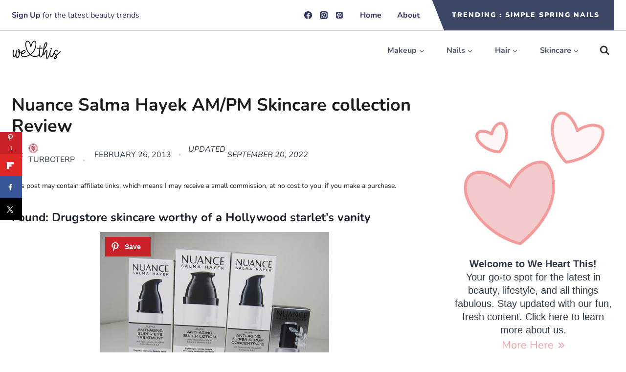

--- FILE ---
content_type: text/html; charset=UTF-8
request_url: https://weheartthis.com/nuance-salma-hayek-ampm-skincare-review/
body_size: 41788
content:
<!doctype html><html lang="en-US" class="no-js" itemtype="https://schema.org/Blog" itemscope><head><meta charset="UTF-8"><meta name="viewport" content="width=device-width, initial-scale=1, minimum-scale=1"><meta name='robots' content='index, follow, max-image-preview:large, max-snippet:-1, max-video-preview:-1' /><style>img:is([sizes="auto" i], [sizes^="auto," i]) { contain-intrinsic-size: 3000px 1500px }</style><meta property="og:locale" content="en_US" /><meta property="og:type" content="article" /><meta property="og:title" content="Nuance Salma Hayek AM/PM Skincare collection Review" /><meta property="og:description" content="Found: Drugstore skincare worthy of a Hollywood starlet&#039;s vanity photos: we heart this After reading about the Nuance Salma Hayek beauty blogger party that we heart this recently hosted, I was curious about the line." /><meta property="og:url" content="https://weheartthis.com/nuance-salma-hayek-ampm-skincare-review/" /><meta property="og:site_name" content="we heart this" /><meta property="og:updated_time" content="2022-09-20T04:16:16+00:00" /><meta property="article:published_time" content="2013-02-26T08:00:15+00:00" /><meta property="article:modified_time" content="2022-09-20T04:16:16+00:00" /><meta name="twitter:card" content="summary_large_image" /><meta name="twitter:title" content="Nuance Salma Hayek AM/PM Skincare collection Review" /><meta name="twitter:description" content="Found: Drugstore skincare worthy of a Hollywood starlet&#039;s vanity photos: we heart this After reading about the Nuance Salma Hayek beauty blogger party that we heart this recently hosted, I was curious about the line." /><meta class="flipboard-article" content="Found: Drugstore skincare worthy of a Hollywood starlet&#039;s vanity photos: we heart this After reading about the Nuance Salma Hayek beauty blogger party that we heart this recently hosted, I was curious about the line." /><meta property="og:image" content="https://weheartthis.com/wp-content/uploads/2013/02/NuanceSkin2.jpg" /><meta name="twitter:image" content="https://weheartthis.com/wp-content/uploads/2013/02/NuanceSkin2.jpg" /><meta property="og:image:width" content="468" /><meta property="og:image:height" content="337" /><title>Nuance Salma Hayek AM/PM Skincare collection Review</title><meta name="description" content="Found: Drugstore skincare worthy of a Hollywood starlet&#039;s vanity photos: we heart this After reading about the Nuance Salma Hayek beauty blogger party" /><link rel="canonical" href="https://weheartthis.com/nuance-salma-hayek-ampm-skincare-review/" /><meta name="author" content="turboterp" /><meta name="twitter:label1" content="Written by" /><meta name="twitter:data1" content="turboterp" /><meta name="twitter:label2" content="Est. reading time" /><meta name="twitter:data2" content="6 minutes" /> <script type="application/ld+json" class="yoast-schema-graph">{"@context":"https://schema.org","@graph":[{"@type":"Article","@id":"https://weheartthis.com/nuance-salma-hayek-ampm-skincare-review/#article","isPartOf":{"@id":"https://weheartthis.com/nuance-salma-hayek-ampm-skincare-review/"},"author":{"name":"turboterp","@id":"https://weheartthis.com/#/schema/person/ca56530eb6317ac14904132928b5af86"},"headline":"Nuance Salma Hayek AM/PM Skincare collection Review","datePublished":"2013-02-26T16:00:15+00:00","dateModified":"2022-09-20T11:16:16+00:00","mainEntityOfPage":{"@id":"https://weheartthis.com/nuance-salma-hayek-ampm-skincare-review/"},"wordCount":843,"commentCount":15,"publisher":{"@id":"https://weheartthis.com/#organization"},"image":{"@id":"https://weheartthis.com/nuance-salma-hayek-ampm-skincare-review/#primaryimage"},"thumbnailUrl":"https://weheartthis.com/wp-content/uploads/2013/02/NuanceSkin2.jpg","keywords":["beauty","Nuance Salma Hayek","reviews","serum","skin care","skincare"],"articleSection":["Makeup","reviews"],"inLanguage":"en-US","potentialAction":[{"@type":"CommentAction","name":"Comment","target":["https://weheartthis.com/nuance-salma-hayek-ampm-skincare-review/#respond"]}]},{"@type":"WebPage","@id":"https://weheartthis.com/nuance-salma-hayek-ampm-skincare-review/","url":"https://weheartthis.com/nuance-salma-hayek-ampm-skincare-review/","name":"Nuance Salma Hayek AM/PM Skincare collection Review","isPartOf":{"@id":"https://weheartthis.com/#website"},"primaryImageOfPage":{"@id":"https://weheartthis.com/nuance-salma-hayek-ampm-skincare-review/#primaryimage"},"image":{"@id":"https://weheartthis.com/nuance-salma-hayek-ampm-skincare-review/#primaryimage"},"thumbnailUrl":"https://weheartthis.com/wp-content/uploads/2013/02/NuanceSkin2.jpg","datePublished":"2013-02-26T16:00:15+00:00","dateModified":"2022-09-20T11:16:16+00:00","description":"Found: Drugstore skincare worthy of a Hollywood starlet's vanity photos: we heart this After reading about the Nuance Salma Hayek beauty blogger party","breadcrumb":{"@id":"https://weheartthis.com/nuance-salma-hayek-ampm-skincare-review/#breadcrumb"},"inLanguage":"en-US","potentialAction":[{"@type":"ReadAction","target":["https://weheartthis.com/nuance-salma-hayek-ampm-skincare-review/"]}]},{"@type":"ImageObject","inLanguage":"en-US","@id":"https://weheartthis.com/nuance-salma-hayek-ampm-skincare-review/#primaryimage","url":"https://weheartthis.com/wp-content/uploads/2013/02/NuanceSkin2.jpg","contentUrl":"https://weheartthis.com/wp-content/uploads/2013/02/NuanceSkin2.jpg","width":468,"height":337},{"@type":"BreadcrumbList","@id":"https://weheartthis.com/nuance-salma-hayek-ampm-skincare-review/#breadcrumb","itemListElement":[{"@type":"ListItem","position":1,"name":"Home","item":"https://weheartthis.com/"},{"@type":"ListItem","position":2,"name":"Nuance Salma Hayek AM/PM Skincare collection Review"}]},{"@type":"WebSite","@id":"https://weheartthis.com/#website","url":"https://weheartthis.com/","name":"We Heart This","description":"Your Beauty BFF &amp; Guide To All Things Makeup, Hair, &amp; Nails","publisher":{"@id":"https://weheartthis.com/#organization"},"potentialAction":[{"@type":"SearchAction","target":{"@type":"EntryPoint","urlTemplate":"https://weheartthis.com/?s={search_term_string}"},"query-input":{"@type":"PropertyValueSpecification","valueRequired":true,"valueName":"search_term_string"}}],"inLanguage":"en-US"},{"@type":"Organization","@id":"https://weheartthis.com/#organization","name":"We Heart This","url":"https://weheartthis.com/","logo":{"@type":"ImageObject","inLanguage":"en-US","@id":"https://weheartthis.com/#/schema/logo/image/","url":"https://weheartthis.com/wp-content/uploads/2019/09/we-heart-this-logo-black-1.jpg","contentUrl":"https://weheartthis.com/wp-content/uploads/2019/09/we-heart-this-logo-black-1.jpg","width":450,"height":117,"caption":"We Heart This"},"image":{"@id":"https://weheartthis.com/#/schema/logo/image/"},"sameAs":["https://www.facebook.com/weheartthis"]},{"@type":"Person","@id":"https://weheartthis.com/#/schema/person/ca56530eb6317ac14904132928b5af86","name":"turboterp","image":{"@type":"ImageObject","inLanguage":"en-US","@id":"https://weheartthis.com/#/schema/person/image/531e81cfead3aeafe5518d8928bc068a","url":"https://weheartthis.com/wp-content/uploads/2023/10/weheartthis-icon_favicon.png","contentUrl":"https://weheartthis.com/wp-content/uploads/2023/10/weheartthis-icon_favicon.png","caption":"turboterp"},"description":"Melissa loves road trips, bargain shopping, drive-in movies, lip gloss and rock 'n' roll. She lives in Baltimore with her precious pup Bellarina. skin tone: NC20 skin type: dry to normal favorite beauty product: skincare","sameAs":["https://weheartthis.com/the-we-heart-this-team/"],"url":"https://weheartthis.com/author/turboterp/"}]}</script> <link rel='dns-prefetch' href='//cdnjs.cloudflare.com' /><link rel='dns-prefetch' href='//scripts.mediavine.com' /><link rel='dns-prefetch' href='//fonts.googleapis.com' /> <script>document.documentElement.classList.remove( 'no-js' );</script> <link rel="alternate" type="application/rss+xml" title="we heart this &raquo; Stories Feed" href="https://weheartthis.com/web-stories/feed/"><link rel='stylesheet' id='sbi_styles-css' href='https://weheartthis.com/wp-content/plugins/instagram-feed/css/sbi-styles.min.css' media='all' /><link rel='stylesheet' id='wp-block-library-css' href='https://weheartthis.com/wp-includes/css/dist/block-library/style.min.css' media='all' /><style id='classic-theme-styles-inline-css'>/*! This file is auto-generated */
.wp-block-button__link{color:#fff;background-color:#32373c;border-radius:9999px;box-shadow:none;text-decoration:none;padding:calc(.667em + 2px) calc(1.333em + 2px);font-size:1.125em}.wp-block-file__button{background:#32373c;color:#fff;text-decoration:none}</style><style id='global-styles-inline-css'>:root{--wp--preset--aspect-ratio--square: 1;--wp--preset--aspect-ratio--4-3: 4/3;--wp--preset--aspect-ratio--3-4: 3/4;--wp--preset--aspect-ratio--3-2: 3/2;--wp--preset--aspect-ratio--2-3: 2/3;--wp--preset--aspect-ratio--16-9: 16/9;--wp--preset--aspect-ratio--9-16: 9/16;--wp--preset--color--black: #000000;--wp--preset--color--cyan-bluish-gray: #abb8c3;--wp--preset--color--white: #ffffff;--wp--preset--color--pale-pink: #f78da7;--wp--preset--color--vivid-red: #cf2e2e;--wp--preset--color--luminous-vivid-orange: #ff6900;--wp--preset--color--luminous-vivid-amber: #fcb900;--wp--preset--color--light-green-cyan: #7bdcb5;--wp--preset--color--vivid-green-cyan: #00d084;--wp--preset--color--pale-cyan-blue: #8ed1fc;--wp--preset--color--vivid-cyan-blue: #0693e3;--wp--preset--color--vivid-purple: #9b51e0;--wp--preset--color--theme-palette-1: #2B6CB0;--wp--preset--color--theme-palette-2: #215387;--wp--preset--color--theme-palette-3: #1A202C;--wp--preset--color--theme-palette-4: #2D3748;--wp--preset--color--theme-palette-5: #4A5568;--wp--preset--color--theme-palette-6: #718096;--wp--preset--color--theme-palette-7: #EDF2F7;--wp--preset--color--theme-palette-8: #F7FAFC;--wp--preset--color--theme-palette-9: #ffffff;--wp--preset--gradient--vivid-cyan-blue-to-vivid-purple: linear-gradient(135deg,rgba(6,147,227,1) 0%,rgb(155,81,224) 100%);--wp--preset--gradient--light-green-cyan-to-vivid-green-cyan: linear-gradient(135deg,rgb(122,220,180) 0%,rgb(0,208,130) 100%);--wp--preset--gradient--luminous-vivid-amber-to-luminous-vivid-orange: linear-gradient(135deg,rgba(252,185,0,1) 0%,rgba(255,105,0,1) 100%);--wp--preset--gradient--luminous-vivid-orange-to-vivid-red: linear-gradient(135deg,rgba(255,105,0,1) 0%,rgb(207,46,46) 100%);--wp--preset--gradient--very-light-gray-to-cyan-bluish-gray: linear-gradient(135deg,rgb(238,238,238) 0%,rgb(169,184,195) 100%);--wp--preset--gradient--cool-to-warm-spectrum: linear-gradient(135deg,rgb(74,234,220) 0%,rgb(151,120,209) 20%,rgb(207,42,186) 40%,rgb(238,44,130) 60%,rgb(251,105,98) 80%,rgb(254,248,76) 100%);--wp--preset--gradient--blush-light-purple: linear-gradient(135deg,rgb(255,206,236) 0%,rgb(152,150,240) 100%);--wp--preset--gradient--blush-bordeaux: linear-gradient(135deg,rgb(254,205,165) 0%,rgb(254,45,45) 50%,rgb(107,0,62) 100%);--wp--preset--gradient--luminous-dusk: linear-gradient(135deg,rgb(255,203,112) 0%,rgb(199,81,192) 50%,rgb(65,88,208) 100%);--wp--preset--gradient--pale-ocean: linear-gradient(135deg,rgb(255,245,203) 0%,rgb(182,227,212) 50%,rgb(51,167,181) 100%);--wp--preset--gradient--electric-grass: linear-gradient(135deg,rgb(202,248,128) 0%,rgb(113,206,126) 100%);--wp--preset--gradient--midnight: linear-gradient(135deg,rgb(2,3,129) 0%,rgb(40,116,252) 100%);--wp--preset--font-size--small: 14px;--wp--preset--font-size--medium: 24px;--wp--preset--font-size--large: 32px;--wp--preset--font-size--x-large: 42px;--wp--preset--font-size--larger: 40px;--wp--preset--spacing--20: 0.44rem;--wp--preset--spacing--30: 0.67rem;--wp--preset--spacing--40: 1rem;--wp--preset--spacing--50: 1.5rem;--wp--preset--spacing--60: 2.25rem;--wp--preset--spacing--70: 3.38rem;--wp--preset--spacing--80: 5.06rem;--wp--preset--shadow--natural: 6px 6px 9px rgba(0, 0, 0, 0.2);--wp--preset--shadow--deep: 12px 12px 50px rgba(0, 0, 0, 0.4);--wp--preset--shadow--sharp: 6px 6px 0px rgba(0, 0, 0, 0.2);--wp--preset--shadow--outlined: 6px 6px 0px -3px rgba(255, 255, 255, 1), 6px 6px rgba(0, 0, 0, 1);--wp--preset--shadow--crisp: 6px 6px 0px rgba(0, 0, 0, 1);}:where(.is-layout-flex){gap: 0.5em;}:where(.is-layout-grid){gap: 0.5em;}body .is-layout-flex{display: flex;}.is-layout-flex{flex-wrap: wrap;align-items: center;}.is-layout-flex > :is(*, div){margin: 0;}body .is-layout-grid{display: grid;}.is-layout-grid > :is(*, div){margin: 0;}:where(.wp-block-columns.is-layout-flex){gap: 2em;}:where(.wp-block-columns.is-layout-grid){gap: 2em;}:where(.wp-block-post-template.is-layout-flex){gap: 1.25em;}:where(.wp-block-post-template.is-layout-grid){gap: 1.25em;}.has-black-color{color: var(--wp--preset--color--black) !important;}.has-cyan-bluish-gray-color{color: var(--wp--preset--color--cyan-bluish-gray) !important;}.has-white-color{color: var(--wp--preset--color--white) !important;}.has-pale-pink-color{color: var(--wp--preset--color--pale-pink) !important;}.has-vivid-red-color{color: var(--wp--preset--color--vivid-red) !important;}.has-luminous-vivid-orange-color{color: var(--wp--preset--color--luminous-vivid-orange) !important;}.has-luminous-vivid-amber-color{color: var(--wp--preset--color--luminous-vivid-amber) !important;}.has-light-green-cyan-color{color: var(--wp--preset--color--light-green-cyan) !important;}.has-vivid-green-cyan-color{color: var(--wp--preset--color--vivid-green-cyan) !important;}.has-pale-cyan-blue-color{color: var(--wp--preset--color--pale-cyan-blue) !important;}.has-vivid-cyan-blue-color{color: var(--wp--preset--color--vivid-cyan-blue) !important;}.has-vivid-purple-color{color: var(--wp--preset--color--vivid-purple) !important;}.has-black-background-color{background-color: var(--wp--preset--color--black) !important;}.has-cyan-bluish-gray-background-color{background-color: var(--wp--preset--color--cyan-bluish-gray) !important;}.has-white-background-color{background-color: var(--wp--preset--color--white) !important;}.has-pale-pink-background-color{background-color: var(--wp--preset--color--pale-pink) !important;}.has-vivid-red-background-color{background-color: var(--wp--preset--color--vivid-red) !important;}.has-luminous-vivid-orange-background-color{background-color: var(--wp--preset--color--luminous-vivid-orange) !important;}.has-luminous-vivid-amber-background-color{background-color: var(--wp--preset--color--luminous-vivid-amber) !important;}.has-light-green-cyan-background-color{background-color: var(--wp--preset--color--light-green-cyan) !important;}.has-vivid-green-cyan-background-color{background-color: var(--wp--preset--color--vivid-green-cyan) !important;}.has-pale-cyan-blue-background-color{background-color: var(--wp--preset--color--pale-cyan-blue) !important;}.has-vivid-cyan-blue-background-color{background-color: var(--wp--preset--color--vivid-cyan-blue) !important;}.has-vivid-purple-background-color{background-color: var(--wp--preset--color--vivid-purple) !important;}.has-black-border-color{border-color: var(--wp--preset--color--black) !important;}.has-cyan-bluish-gray-border-color{border-color: var(--wp--preset--color--cyan-bluish-gray) !important;}.has-white-border-color{border-color: var(--wp--preset--color--white) !important;}.has-pale-pink-border-color{border-color: var(--wp--preset--color--pale-pink) !important;}.has-vivid-red-border-color{border-color: var(--wp--preset--color--vivid-red) !important;}.has-luminous-vivid-orange-border-color{border-color: var(--wp--preset--color--luminous-vivid-orange) !important;}.has-luminous-vivid-amber-border-color{border-color: var(--wp--preset--color--luminous-vivid-amber) !important;}.has-light-green-cyan-border-color{border-color: var(--wp--preset--color--light-green-cyan) !important;}.has-vivid-green-cyan-border-color{border-color: var(--wp--preset--color--vivid-green-cyan) !important;}.has-pale-cyan-blue-border-color{border-color: var(--wp--preset--color--pale-cyan-blue) !important;}.has-vivid-cyan-blue-border-color{border-color: var(--wp--preset--color--vivid-cyan-blue) !important;}.has-vivid-purple-border-color{border-color: var(--wp--preset--color--vivid-purple) !important;}.has-vivid-cyan-blue-to-vivid-purple-gradient-background{background: var(--wp--preset--gradient--vivid-cyan-blue-to-vivid-purple) !important;}.has-light-green-cyan-to-vivid-green-cyan-gradient-background{background: var(--wp--preset--gradient--light-green-cyan-to-vivid-green-cyan) !important;}.has-luminous-vivid-amber-to-luminous-vivid-orange-gradient-background{background: var(--wp--preset--gradient--luminous-vivid-amber-to-luminous-vivid-orange) !important;}.has-luminous-vivid-orange-to-vivid-red-gradient-background{background: var(--wp--preset--gradient--luminous-vivid-orange-to-vivid-red) !important;}.has-very-light-gray-to-cyan-bluish-gray-gradient-background{background: var(--wp--preset--gradient--very-light-gray-to-cyan-bluish-gray) !important;}.has-cool-to-warm-spectrum-gradient-background{background: var(--wp--preset--gradient--cool-to-warm-spectrum) !important;}.has-blush-light-purple-gradient-background{background: var(--wp--preset--gradient--blush-light-purple) !important;}.has-blush-bordeaux-gradient-background{background: var(--wp--preset--gradient--blush-bordeaux) !important;}.has-luminous-dusk-gradient-background{background: var(--wp--preset--gradient--luminous-dusk) !important;}.has-pale-ocean-gradient-background{background: var(--wp--preset--gradient--pale-ocean) !important;}.has-electric-grass-gradient-background{background: var(--wp--preset--gradient--electric-grass) !important;}.has-midnight-gradient-background{background: var(--wp--preset--gradient--midnight) !important;}.has-small-font-size{font-size: var(--wp--preset--font-size--small) !important;}.has-medium-font-size{font-size: var(--wp--preset--font-size--medium) !important;}.has-large-font-size{font-size: var(--wp--preset--font-size--large) !important;}.has-x-large-font-size{font-size: var(--wp--preset--font-size--x-large) !important;}
:where(.wp-block-post-template.is-layout-flex){gap: 1.25em;}:where(.wp-block-post-template.is-layout-grid){gap: 1.25em;}
:where(.wp-block-columns.is-layout-flex){gap: 2em;}:where(.wp-block-columns.is-layout-grid){gap: 2em;}
:root :where(.wp-block-pullquote){font-size: 1.5em;line-height: 1.6;}</style><link rel='stylesheet' id='affiliatable_swiper_css-css' href='https://cdnjs.cloudflare.com/ajax/libs/Swiper/8.4.5/swiper-bundle.min.css?ver=6.7.4' media='all' /><link rel='stylesheet' id='affiliatable_css-css' href='https://weheartthis.com/wp-content/cache/autoptimize/css/autoptimize_single_b234b6f50711c2dd641799f227edd792.css' media='all' /><link rel='stylesheet' id='dpsp-frontend-style-pro-css' href='https://weheartthis.com/wp-content/plugins/social-pug/assets/dist/style-frontend-pro.css' media='all' /><style id='dpsp-frontend-style-pro-inline-css'>@media screen and ( max-width : 720px ) {
					.dpsp-content-wrapper.dpsp-hide-on-mobile,
					.dpsp-share-text.dpsp-hide-on-mobile {
						display: none;
					}
					.dpsp-has-spacing .dpsp-networks-btns-wrapper li {
						margin:0 2% 10px 0;
					}
					.dpsp-network-btn.dpsp-has-label:not(.dpsp-has-count) {
						max-height: 40px;
						padding: 0;
						justify-content: center;
					}
					.dpsp-content-wrapper.dpsp-size-small .dpsp-network-btn.dpsp-has-label:not(.dpsp-has-count){
						max-height: 32px;
					}
					.dpsp-content-wrapper.dpsp-size-large .dpsp-network-btn.dpsp-has-label:not(.dpsp-has-count){
						max-height: 46px;
					}
				}
			
			@media screen and ( max-width : 720px ) {
				aside#dpsp-floating-sidebar.dpsp-hide-on-mobile.opened {
					display: none;
				}
			}
			
			@media screen and ( max-width : 720px ) {
				aside#dpsp-floating-sidebar.dpsp-hide-on-mobile.opened {
					display: none;
				}
			}</style><link rel='stylesheet' id='symple_shortcode_styles-css' href='https://weheartthis.com/wp-content/cache/autoptimize/css/autoptimize_single_74ff1f7ff97ed0c96555e350d2eb5724.css' media='all' /><link rel='stylesheet' id='toc-screen-css' href='https://weheartthis.com/wp-content/plugins/table-of-contents-plus/screen.min.css' media='all' /><link rel='stylesheet' id='uagb-block-positioning-css-css' href='https://weheartthis.com/wp-content/plugins/ultimate-addons-for-gutenberg/assets/css/spectra-block-positioning.min.css' media='all' /><style id="uag-google-fonts-103934-css" media="all">@font-face {
  font-family: 'Nunito';
  font-style: italic;
  font-weight: 700;
  font-display: fallback;
  src: url(/fonts.gstatic.com/s/nunito/v32/XRXK3I6Li01BKofIMPyPbj8d7IEAGXNiSncHjabf.ttf) format('truetype');
}
@font-face {
  font-family: 'Nunito';
  font-style: normal;
  font-weight: 700;
  font-display: fallback;
  src: url(/fonts.gstatic.com/s/nunito/v32/XRXI3I6Li01BKofiOc5wtlZ2di8HDFwmdTQ3ig.ttf) format('truetype');
}
</style><link rel='stylesheet' id='uag-style-103934-css' href='https://weheartthis.com/wp-content/cache/autoptimize/css/autoptimize_single_3bb6b2400aa69d13e6b5a44f9de414b5.css' media='all' /><link rel='stylesheet' id='kadence-global-css' href='https://weheartthis.com/wp-content/themes/kadence/assets/css/global.min.css' media='all' /><style id='kadence-global-inline-css'>/* Kadence Base CSS */
:root{--global-palette1:#2B6CB0;--global-palette2:#215387;--global-palette3:#1A202C;--global-palette4:#2D3748;--global-palette5:#4A5568;--global-palette6:#718096;--global-palette7:#EDF2F7;--global-palette8:#F7FAFC;--global-palette9:#ffffff;--global-palette9rgb:255, 255, 255;--global-palette-highlight:#aa3342;--global-palette-highlight-alt:var(--global-palette3);--global-palette-highlight-alt2:var(--global-palette9);--global-palette-btn-bg:var(--global-palette1);--global-palette-btn-bg-hover:var(--global-palette2);--global-palette-btn:var(--global-palette9);--global-palette-btn-hover:var(--global-palette9);--global-body-font-family:-apple-system,BlinkMacSystemFont,"Segoe UI",Roboto,Oxygen-Sans,Ubuntu,Cantarell,"Helvetica Neue",sans-serif, "Apple Color Emoji", "Segoe UI Emoji", "Segoe UI Symbol";--global-heading-font-family:inherit;--global-primary-nav-font-family:Nunito, sans-serif;--global-fallback-font:sans-serif;--global-display-fallback-font:sans-serif;--global-content-width:1290px;--global-content-narrow-width:842px;--global-content-edge-padding:1.5rem;--global-content-boxed-padding:2rem;--global-calc-content-width:calc(1290px - var(--global-content-edge-padding) - var(--global-content-edge-padding) );--wp--style--global--content-size:var(--global-calc-content-width);}.wp-site-blocks{--global-vw:calc( 100vw - ( 0.5 * var(--scrollbar-offset)));}:root body.kadence-elementor-colors{--e-global-color-kadence1:var(--global-palette1);--e-global-color-kadence2:var(--global-palette2);--e-global-color-kadence3:var(--global-palette3);--e-global-color-kadence4:var(--global-palette4);--e-global-color-kadence5:var(--global-palette5);--e-global-color-kadence6:var(--global-palette6);--e-global-color-kadence7:var(--global-palette7);--e-global-color-kadence8:var(--global-palette8);--e-global-color-kadence9:var(--global-palette9);}body{background:#ffffff;}body, input, select, optgroup, textarea{font-style:normal;font-weight:400;font-size:20px;line-height:1.361;font-family:var(--global-body-font-family);color:var(--global-palette4);}.content-bg, body.content-style-unboxed .site{background:var(--global-palette9);}h1,h2,h3,h4,h5,h6{font-family:var(--global-heading-font-family);}h1{font-weight:700;font-size:32px;line-height:1.5;color:var(--global-palette3);}h2{font-weight:700;font-size:28px;line-height:1.5;color:var(--global-palette3);}h3{font-weight:700;font-size:24px;line-height:1.5;color:var(--global-palette3);}h4{font-weight:700;font-size:22px;line-height:1.5;color:var(--global-palette4);}h5{font-weight:700;font-size:20px;line-height:1.5;color:var(--global-palette4);}h6{font-weight:700;font-size:18px;line-height:1.5;color:var(--global-palette5);}.entry-hero .kadence-breadcrumbs{max-width:1290px;}.site-container, .site-header-row-layout-contained, .site-footer-row-layout-contained, .entry-hero-layout-contained, .comments-area, .alignfull > .wp-block-cover__inner-container, .alignwide > .wp-block-cover__inner-container{max-width:var(--global-content-width);}.content-width-narrow .content-container.site-container, .content-width-narrow .hero-container.site-container{max-width:var(--global-content-narrow-width);}@media all and (min-width: 1520px){.wp-site-blocks .content-container  .alignwide{margin-left:-115px;margin-right:-115px;width:unset;max-width:unset;}}@media all and (min-width: 1102px){.content-width-narrow .wp-site-blocks .content-container .alignwide{margin-left:-130px;margin-right:-130px;width:unset;max-width:unset;}}.content-style-boxed .wp-site-blocks .entry-content .alignwide{margin-left:calc( -1 * var( --global-content-boxed-padding ) );margin-right:calc( -1 * var( --global-content-boxed-padding ) );}.content-area{margin-top:5rem;margin-bottom:5rem;}@media all and (max-width: 1024px){.content-area{margin-top:3rem;margin-bottom:3rem;}}@media all and (max-width: 767px){.content-area{margin-top:2rem;margin-bottom:2rem;}}@media all and (max-width: 1024px){:root{--global-content-boxed-padding:2rem;}}@media all and (max-width: 767px){:root{--global-content-boxed-padding:1.5rem;}}.entry-content-wrap{padding:2rem;}@media all and (max-width: 1024px){.entry-content-wrap{padding:2rem;}}@media all and (max-width: 767px){.entry-content-wrap{padding:1.5rem;}}.entry.single-entry{box-shadow:0px 15px 15px -10px rgba(0,0,0,0.05);}.entry.loop-entry{box-shadow:0px 15px 15px -10px rgba(0,0,0,0.05);}.loop-entry .entry-content-wrap{padding:2rem;}@media all and (max-width: 1024px){.loop-entry .entry-content-wrap{padding:2rem;}}@media all and (max-width: 767px){.loop-entry .entry-content-wrap{padding:1.5rem;}}.primary-sidebar.widget-area .widget{margin-bottom:1.5em;color:var(--global-palette4);}.primary-sidebar.widget-area .widget-title{font-weight:700;font-size:20px;line-height:1.5;color:var(--global-palette3);}button, .button, .wp-block-button__link, input[type="button"], input[type="reset"], input[type="submit"], .fl-button, .elementor-button-wrapper .elementor-button{box-shadow:0px 0px 0px -7px rgba(0,0,0,0);}button:hover, button:focus, button:active, .button:hover, .button:focus, .button:active, .wp-block-button__link:hover, .wp-block-button__link:focus, .wp-block-button__link:active, input[type="button"]:hover, input[type="button"]:focus, input[type="button"]:active, input[type="reset"]:hover, input[type="reset"]:focus, input[type="reset"]:active, input[type="submit"]:hover, input[type="submit"]:focus, input[type="submit"]:active, .elementor-button-wrapper .elementor-button:hover, .elementor-button-wrapper .elementor-button:focus, .elementor-button-wrapper .elementor-button:active{box-shadow:0px 15px 25px -7px rgba(0,0,0,0.1);}.kb-button.kb-btn-global-outline.kb-btn-global-inherit{padding-top:calc(px - 2px);padding-right:calc(px - 2px);padding-bottom:calc(px - 2px);padding-left:calc(px - 2px);}@media all and (min-width: 1025px){.transparent-header .entry-hero .entry-hero-container-inner{padding-top:calc(0px + 80px);}}@media all and (max-width: 1024px){.mobile-transparent-header .entry-hero .entry-hero-container-inner{padding-top:80px;}}@media all and (max-width: 767px){.mobile-transparent-header .entry-hero .entry-hero-container-inner{padding-top:80px;}}.comment-metadata a:not(.comment-edit-link), .comment-body .edit-link:before{display:none;}.wp-site-blocks .entry-related h2.entry-related-title{font-style:normal;}.wp-site-blocks .post-title h1{font-style:normal;font-weight:700;font-size:36px;line-height:1.2;font-family:Nunito, sans-serif;color:#1d1d1d;}.post-title .entry-meta{font-style:italic;font-weight:normal;font-size:16px;font-family:Nunito, sans-serif;}.post-title .title-entry-excerpt{font-style:normal;font-weight:normal;font-family:Nunito, sans-serif;}.entry-hero.post-hero-section .entry-header{min-height:200px;}
/* Kadence Header CSS */
@media all and (max-width: 1024px){.mobile-transparent-header #masthead{position:absolute;left:0px;right:0px;z-index:100;}.kadence-scrollbar-fixer.mobile-transparent-header #masthead{right:var(--scrollbar-offset,0);}.mobile-transparent-header #masthead, .mobile-transparent-header .site-top-header-wrap .site-header-row-container-inner, .mobile-transparent-header .site-main-header-wrap .site-header-row-container-inner, .mobile-transparent-header .site-bottom-header-wrap .site-header-row-container-inner{background:transparent;}.site-header-row-tablet-layout-fullwidth, .site-header-row-tablet-layout-standard{padding:0px;}}@media all and (min-width: 1025px){.transparent-header #masthead{position:absolute;left:0px;right:0px;z-index:100;}.transparent-header.kadence-scrollbar-fixer #masthead{right:var(--scrollbar-offset,0);}.transparent-header #masthead, .transparent-header .site-top-header-wrap .site-header-row-container-inner, .transparent-header .site-main-header-wrap .site-header-row-container-inner, .transparent-header .site-bottom-header-wrap .site-header-row-container-inner{background:transparent;}}.site-branding a.brand img{max-width:200px;}.site-branding a.brand img.svg-logo-image{width:200px;}.site-branding{padding:0px 0px 0px 0px;}#masthead, #masthead .kadence-sticky-header.item-is-fixed:not(.item-at-start):not(.site-header-row-container):not(.site-main-header-wrap), #masthead .kadence-sticky-header.item-is-fixed:not(.item-at-start) > .site-header-row-container-inner{background:#ffffff;}.site-main-header-inner-wrap{min-height:80px;}.site-top-header-wrap .site-header-row-container-inner{border-bottom:1px solid #d4d4d4;}.site-top-header-inner-wrap{min-height:0px;}.header-navigation[class*="header-navigation-style-underline"] .header-menu-container.primary-menu-container>ul>li>a:after{width:calc( 100% - 2em);}.main-navigation .primary-menu-container > ul > li.menu-item > a{padding-left:calc(2em / 2);padding-right:calc(2em / 2);padding-top:0.6em;padding-bottom:0.6em;color:#333366;}.main-navigation .primary-menu-container > ul > li.menu-item .dropdown-nav-special-toggle{right:calc(2em / 2);}.main-navigation .primary-menu-container > ul li.menu-item > a{font-style:normal;font-weight:700;font-size:16px;font-family:var(--global-primary-nav-font-family);}.main-navigation .primary-menu-container > ul > li.menu-item > a:hover{color:#ff9999;}.main-navigation .primary-menu-container > ul > li.menu-item.current-menu-item > a{color:#ff9999;}.header-navigation[class*="header-navigation-style-underline"] .header-menu-container.secondary-menu-container>ul>li>a:after{width:calc( 100% - 3.5vw);}.secondary-navigation .secondary-menu-container > ul > li.menu-item > a{padding-left:calc(3.5vw / 2);padding-right:calc(3.5vw / 2);padding-top:em;padding-bottom:em;color:var(--global-palette5);}.secondary-navigation .primary-menu-container > ul > li.menu-item .dropdown-nav-special-toggle{right:calc(3.5vw / 2);}.secondary-navigation .secondary-menu-container > ul li.menu-item > a{font-style:normal;font-weight:700;font-size:16px;font-family:Nunito, sans-serif;}.secondary-navigation .secondary-menu-container > ul > li.menu-item > a:hover{color:#ff9999;}.secondary-navigation .secondary-menu-container > ul > li.menu-item.current-menu-item > a{color:#ff9999;}.header-navigation .header-menu-container ul ul.sub-menu, .header-navigation .header-menu-container ul ul.submenu{background:var(--global-palette3);box-shadow:0px 2px 13px 0px rgba(0,0,0,0.1);}.header-navigation .header-menu-container ul ul li.menu-item, .header-menu-container ul.menu > li.kadence-menu-mega-enabled > ul > li.menu-item > a{border-bottom:1px solid rgba(255,255,255,0.1);}.header-navigation .header-menu-container ul ul li.menu-item > a{width:200px;padding-top:1em;padding-bottom:1em;color:var(--global-palette8);font-size:12px;}.header-navigation .header-menu-container ul ul li.menu-item > a:hover{color:var(--global-palette9);background:var(--global-palette4);}.header-navigation .header-menu-container ul ul li.menu-item.current-menu-item > a{color:var(--global-palette9);background:var(--global-palette4);}.mobile-toggle-open-container .menu-toggle-open{color:var(--global-palette5);padding:0.4em 0.6em 0.4em 0.6em;font-size:14px;}.mobile-toggle-open-container .menu-toggle-open.menu-toggle-style-bordered{border:1px solid currentColor;}.mobile-toggle-open-container .menu-toggle-open .menu-toggle-icon{font-size:20px;}.mobile-toggle-open-container .menu-toggle-open:hover, .mobile-toggle-open-container .menu-toggle-open:focus-visible{color:var(--global-palette-highlight);}.mobile-navigation ul li{font-size:14px;}.mobile-navigation ul li a{padding-top:1em;padding-bottom:1em;}.mobile-navigation ul li > a, .mobile-navigation ul li.menu-item-has-children > .drawer-nav-drop-wrap{color:var(--global-palette8);}.mobile-navigation ul li.current-menu-item > a, .mobile-navigation ul li.current-menu-item.menu-item-has-children > .drawer-nav-drop-wrap{color:var(--global-palette-highlight);}.mobile-navigation ul li.menu-item-has-children .drawer-nav-drop-wrap, .mobile-navigation ul li:not(.menu-item-has-children) a{border-bottom:1px solid rgba(255,255,255,0.1);}.mobile-navigation:not(.drawer-navigation-parent-toggle-true) ul li.menu-item-has-children .drawer-nav-drop-wrap button{border-left:1px solid rgba(255,255,255,0.1);}#mobile-drawer .drawer-header .drawer-toggle{padding:0.6em 0.15em 0.6em 0.15em;font-size:24px;}#main-header .header-button{font-style:normal;font-weight:900;font-size:14px;letter-spacing:2px;font-family:Nunito, sans-serif;margin:0px 0px 0px 0px;border-radius:0px 0px 0px 0px;background:#3a4664;border:2px none transparent;box-shadow:0px 0px 0px -7px rgba(0,0,0,0);}#main-header .header-button.button-size-custom{padding:20px 30px 20px 40px;}#main-header .header-button:hover{background:#ff9999;box-shadow:inset 0px 0px 0px 0px rgba(0,0,0,0);}.header-html{font-style:normal;font-weight:normal;font-size:16px;font-family:Nunito, sans-serif;color:#333366;}.header-social-wrap .header-social-inner-wrap{font-size:16px;gap:12px;}.header-social-wrap .header-social-inner-wrap .social-button{color:#333366;background:rgba(0,0,0,0);border:2px none transparent;border-radius:3px;}.header-social-wrap .header-social-inner-wrap .social-button:hover{color:#ff9999;background:rgba(0,0,0,0);}.search-toggle-open-container .search-toggle-open{color:#333333;}.search-toggle-open-container .search-toggle-open.search-toggle-style-bordered{border:1px solid currentColor;}.search-toggle-open-container .search-toggle-open .search-toggle-icon{font-size:1em;}.search-toggle-open-container .search-toggle-open:hover, .search-toggle-open-container .search-toggle-open:focus{color:#ff9999;}#search-drawer .drawer-inner{background:rgba(9, 12, 16, 0.97);}
/* Kadence Footer CSS */
.site-middle-footer-wrap .site-footer-row-container-inner{background:#1d1d1d;font-style:normal;color:#fafafa;}.site-middle-footer-inner-wrap{padding-top:45px;padding-bottom:10px;grid-column-gap:30px;grid-row-gap:30px;}.site-middle-footer-inner-wrap .widget{margin-bottom:30px;}.site-middle-footer-inner-wrap .widget-area .widget-title{font-style:normal;color:#ffffff;}.site-middle-footer-inner-wrap .site-footer-section:not(:last-child):after{right:calc(-30px / 2);}.site-bottom-footer-wrap .site-footer-row-container-inner{background:#1d1d1d;font-style:normal;color:#ffffff;}.site-bottom-footer-inner-wrap{padding-top:10px;padding-bottom:30px;grid-column-gap:30px;}.site-bottom-footer-inner-wrap .widget{margin-bottom:30px;}.site-bottom-footer-inner-wrap .site-footer-section:not(:last-child):after{right:calc(-30px / 2);}#colophon .footer-html{font-style:normal;font-weight:normal;font-size:16px;font-family:Nunito, sans-serif;}@media all and (max-width: 1024px){#colophon .footer-html{font-size:15px;}}
/* Kadence Pro Header CSS */
.header-navigation-dropdown-direction-left ul ul.submenu, .header-navigation-dropdown-direction-left ul ul.sub-menu{right:0px;left:auto;}.rtl .header-navigation-dropdown-direction-right ul ul.submenu, .rtl .header-navigation-dropdown-direction-right ul ul.sub-menu{left:0px;right:auto;}.header-account-button .nav-drop-title-wrap > .kadence-svg-iconset, .header-account-button > .kadence-svg-iconset{font-size:1.2em;}.site-header-item .header-account-button .nav-drop-title-wrap, .site-header-item .header-account-wrap > .header-account-button{display:flex;align-items:center;}.header-account-style-icon_label .header-account-label{padding-left:5px;}.header-account-style-label_icon .header-account-label{padding-right:5px;}.site-header-item .header-account-wrap .header-account-button{text-decoration:none;box-shadow:none;color:inherit;background:transparent;padding:0.6em 0em 0.6em 0em;}.header-mobile-account-wrap .header-account-button .nav-drop-title-wrap > .kadence-svg-iconset, .header-mobile-account-wrap .header-account-button > .kadence-svg-iconset{font-size:1.2em;}.header-mobile-account-wrap .header-account-button .nav-drop-title-wrap, .header-mobile-account-wrap > .header-account-button{display:flex;align-items:center;}.header-mobile-account-wrap.header-account-style-icon_label .header-account-label{padding-left:5px;}.header-mobile-account-wrap.header-account-style-label_icon .header-account-label{padding-right:5px;}.header-mobile-account-wrap .header-account-button{text-decoration:none;box-shadow:none;color:inherit;background:transparent;padding:0.6em 0em 0.6em 0em;}#login-drawer .drawer-inner .drawer-content{display:flex;justify-content:center;align-items:center;position:absolute;top:0px;bottom:0px;left:0px;right:0px;padding:0px;}#loginform p label{display:block;}#login-drawer #loginform{width:100%;}#login-drawer #loginform input{width:100%;}#login-drawer #loginform input[type="checkbox"]{width:auto;}#login-drawer .drawer-inner .drawer-header{position:relative;z-index:100;}#login-drawer .drawer-content_inner.widget_login_form_inner{padding:2em;width:100%;max-width:350px;border-radius:.25rem;background:var(--global-palette9);color:var(--global-palette4);}#login-drawer .lost_password a{color:var(--global-palette6);}#login-drawer .lost_password, #login-drawer .register-field{text-align:center;}#login-drawer .widget_login_form_inner p{margin-top:1.2em;margin-bottom:0em;}#login-drawer .widget_login_form_inner p:first-child{margin-top:0em;}#login-drawer .widget_login_form_inner label{margin-bottom:0.5em;}#login-drawer hr.register-divider{margin:1.2em 0;border-width:1px;}#login-drawer .register-field{font-size:90%;}@media all and (min-width: 1025px){#login-drawer hr.register-divider.hide-desktop{display:none;}#login-drawer p.register-field.hide-desktop{display:none;}}@media all and (max-width: 1024px){#login-drawer hr.register-divider.hide-mobile{display:none;}#login-drawer p.register-field.hide-mobile{display:none;}}@media all and (max-width: 767px){#login-drawer hr.register-divider.hide-mobile{display:none;}#login-drawer p.register-field.hide-mobile{display:none;}}.tertiary-navigation .tertiary-menu-container > ul > li.menu-item > a{padding-left:calc(1.2em / 2);padding-right:calc(1.2em / 2);padding-top:0.6em;padding-bottom:0.6em;color:var(--global-palette5);}.tertiary-navigation .tertiary-menu-container > ul > li.menu-item > a:hover{color:var(--global-palette-highlight);}.tertiary-navigation .tertiary-menu-container > ul > li.menu-item.current-menu-item > a{color:var(--global-palette3);}.header-navigation[class*="header-navigation-style-underline"] .header-menu-container.tertiary-menu-container>ul>li>a:after{width:calc( 100% - 1.2em);}.quaternary-navigation .quaternary-menu-container > ul > li.menu-item > a{padding-left:calc(1.2em / 2);padding-right:calc(1.2em / 2);padding-top:0.6em;padding-bottom:0.6em;color:var(--global-palette5);}.quaternary-navigation .quaternary-menu-container > ul > li.menu-item > a:hover{color:var(--global-palette-highlight);}.quaternary-navigation .quaternary-menu-container > ul > li.menu-item.current-menu-item > a{color:var(--global-palette3);}.header-navigation[class*="header-navigation-style-underline"] .header-menu-container.quaternary-menu-container>ul>li>a:after{width:calc( 100% - 1.2em);}#main-header .header-divider{border-right:1px solid var(--global-palette6);height:50%;}#main-header .header-divider2{border-right:1px solid var(--global-palette6);height:50%;}#main-header .header-divider3{border-right:1px solid var(--global-palette6);height:50%;}#mobile-header .header-mobile-divider, #mobile-drawer .header-mobile-divider{border-right:1px solid var(--global-palette6);height:50%;}#mobile-drawer .header-mobile-divider{border-top:1px solid var(--global-palette6);width:50%;}#mobile-header .header-mobile-divider2{border-right:1px solid var(--global-palette6);height:50%;}#mobile-drawer .header-mobile-divider2{border-top:1px solid var(--global-palette6);width:50%;}.header-item-search-bar form ::-webkit-input-placeholder{color:currentColor;opacity:0.5;}.header-item-search-bar form ::placeholder{color:currentColor;opacity:0.5;}.header-search-bar form{max-width:100%;width:240px;}.header-mobile-search-bar form{max-width:calc(100vw - var(--global-sm-spacing) - var(--global-sm-spacing));width:240px;}.header-widget-lstyle-normal .header-widget-area-inner a:not(.button){text-decoration:underline;}.element-contact-inner-wrap{display:flex;flex-wrap:wrap;align-items:center;margin-top:-0.6em;margin-left:calc(-0.6em / 2);margin-right:calc(-0.6em / 2);}.element-contact-inner-wrap .header-contact-item{display:inline-flex;flex-wrap:wrap;align-items:center;margin-top:0.6em;margin-left:calc(0.6em / 2);margin-right:calc(0.6em / 2);}.element-contact-inner-wrap .header-contact-item .kadence-svg-iconset{font-size:1em;}.header-contact-item img{display:inline-block;}.header-contact-item .contact-label{margin-left:0.3em;}.rtl .header-contact-item .contact-label{margin-right:0.3em;margin-left:0px;}.header-mobile-contact-wrap .element-contact-inner-wrap{display:flex;flex-wrap:wrap;align-items:center;margin-top:-0.6em;margin-left:calc(-0.6em / 2);margin-right:calc(-0.6em / 2);}.header-mobile-contact-wrap .element-contact-inner-wrap .header-contact-item{display:inline-flex;flex-wrap:wrap;align-items:center;margin-top:0.6em;margin-left:calc(0.6em / 2);margin-right:calc(0.6em / 2);}.header-mobile-contact-wrap .element-contact-inner-wrap .header-contact-item .kadence-svg-iconset{font-size:1em;}#main-header .header-button2{border:2px none transparent;box-shadow:0px 0px 0px -7px rgba(0,0,0,0);}#main-header .header-button2:hover{box-shadow:0px 15px 25px -7px rgba(0,0,0,0.1);}.mobile-header-button2-wrap .mobile-header-button-inner-wrap .mobile-header-button2{border:2px none transparent;box-shadow:0px 0px 0px -7px rgba(0,0,0,0);}.mobile-header-button2-wrap .mobile-header-button-inner-wrap .mobile-header-button2:hover{box-shadow:0px 15px 25px -7px rgba(0,0,0,0.1);}#widget-drawer.popup-drawer-layout-fullwidth .drawer-content .header-widget2, #widget-drawer.popup-drawer-layout-sidepanel .drawer-inner{max-width:400px;}#widget-drawer.popup-drawer-layout-fullwidth .drawer-content .header-widget2{margin:0 auto;}.widget-toggle-open{display:flex;align-items:center;background:transparent;box-shadow:none;}.widget-toggle-open:hover, .widget-toggle-open:focus{border-color:currentColor;background:transparent;box-shadow:none;}.widget-toggle-open .widget-toggle-icon{display:flex;}.widget-toggle-open .widget-toggle-label{padding-right:5px;}.rtl .widget-toggle-open .widget-toggle-label{padding-left:5px;padding-right:0px;}.widget-toggle-open .widget-toggle-label:empty, .rtl .widget-toggle-open .widget-toggle-label:empty{padding-right:0px;padding-left:0px;}.widget-toggle-open-container .widget-toggle-open{color:var(--global-palette5);padding:0.4em 0.6em 0.4em 0.6em;font-size:14px;}.widget-toggle-open-container .widget-toggle-open.widget-toggle-style-bordered{border:1px solid currentColor;}.widget-toggle-open-container .widget-toggle-open .widget-toggle-icon{font-size:20px;}.widget-toggle-open-container .widget-toggle-open:hover, .widget-toggle-open-container .widget-toggle-open:focus{color:var(--global-palette-highlight);}#widget-drawer .header-widget-2style-normal a:not(.button){text-decoration:underline;}#widget-drawer .header-widget-2style-plain a:not(.button){text-decoration:none;}#widget-drawer .header-widget2 .widget-title{color:var(--global-palette9);}#widget-drawer .header-widget2{color:var(--global-palette8);}#widget-drawer .header-widget2 a:not(.button), #widget-drawer .header-widget2 .drawer-sub-toggle{color:var(--global-palette8);}#widget-drawer .header-widget2 a:not(.button):hover, #widget-drawer .header-widget2 .drawer-sub-toggle:hover{color:var(--global-palette9);}#mobile-secondary-site-navigation ul li{font-size:14px;}#mobile-secondary-site-navigation ul li a{padding-top:1em;padding-bottom:1em;}#mobile-secondary-site-navigation ul li > a, #mobile-secondary-site-navigation ul li.menu-item-has-children > .drawer-nav-drop-wrap{color:var(--global-palette8);}#mobile-secondary-site-navigation ul li.current-menu-item > a, #mobile-secondary-site-navigation ul li.current-menu-item.menu-item-has-children > .drawer-nav-drop-wrap{color:var(--global-palette-highlight);}#mobile-secondary-site-navigation ul li.menu-item-has-children .drawer-nav-drop-wrap, #mobile-secondary-site-navigation ul li:not(.menu-item-has-children) a{border-bottom:1px solid rgba(255,255,255,0.1);}#mobile-secondary-site-navigation:not(.drawer-navigation-parent-toggle-true) ul li.menu-item-has-children .drawer-nav-drop-wrap button{border-left:1px solid rgba(255,255,255,0.1);}</style><link rel='stylesheet' id='kadence-header-css' href='https://weheartthis.com/wp-content/themes/kadence/assets/css/header.min.css' media='all' /><link rel='stylesheet' id='kadence-content-css' href='https://weheartthis.com/wp-content/themes/kadence/assets/css/content.min.css' media='all' /><link rel='stylesheet' id='kadence-comments-css' href='https://weheartthis.com/wp-content/themes/kadence/assets/css/comments.min.css' media='all' /><link rel='stylesheet' id='kadence-sidebar-css' href='https://weheartthis.com/wp-content/themes/kadence/assets/css/sidebar.min.css' media='all' /><link rel='stylesheet' id='kadence-author-box-css' href='https://weheartthis.com/wp-content/themes/kadence/assets/css/author-box.min.css' media='all' /><link rel='stylesheet' id='kadence-footer-css' href='https://weheartthis.com/wp-content/themes/kadence/assets/css/footer.min.css' media='all' /><link rel='stylesheet' id='aawp-styles-css' href='https://weheartthis.com/wp-content/plugins/aawp/public/assets/css/styles.min.css' media='all' /><link rel='stylesheet' id='weheartthis2023-style-css' href='https://weheartthis.com/wp-content/cache/autoptimize/css/autoptimize_single_bc7b980ef92fc1c4e01972bcc9c26ab9.css' media='all' /><style id='kadence-blocks-global-variables-inline-css'>:root {--global-kb-font-size-sm:clamp(0.8rem, 0.73rem + 0.217vw, 0.9rem);--global-kb-font-size-md:clamp(1.1rem, 0.995rem + 0.326vw, 1.25rem);--global-kb-font-size-lg:clamp(1.75rem, 1.576rem + 0.543vw, 2rem);--global-kb-font-size-xl:clamp(2.25rem, 1.728rem + 1.63vw, 3rem);--global-kb-font-size-xxl:clamp(2.5rem, 1.456rem + 3.26vw, 4rem);--global-kb-font-size-xxxl:clamp(2.75rem, 0.489rem + 7.065vw, 6rem);}</style> <script async="async" fetchpriority="high" data-noptimize="1" data-cfasync="false" src="https://scripts.mediavine.com/tags/we-heart-this-new-owner.js?ver=6.7.4" id="mv-script-wrapper-js"></script> <style type="text/css">.aawp .aawp-tb__row--highlight{background-color:#256aaf;}.aawp .aawp-tb__row--highlight{color:#256aaf;}.aawp .aawp-tb__row--highlight a{color:#256aaf;}</style><script type="text/javascript">var ajaxurl = "https://weheartthis.com/wp-admin/admin-ajax.php";</script> <script type="text/javascript">var _tip = _tip || [];
    (function(d,s,id){
        var js, tjs = d.getElementsByTagName(s)[0];
        if(d.getElementById(id)) { return; }
        js = d.createElement(s); js.id = id;
        js.async = true;
        js.src = d.location.protocol + '//app.truconversion.com/ti-js/14925/9859d.js';
        tjs.parentNode.insertBefore(js, tjs);
    }(document, 'script', 'ti-js'));</script> <meta name="google-site-verification" content="W9N5ltyIvwZQTd9QWGlsSlBG0-3LP8ekc46a1EkrE3s" /><meta name="hubbub-info" description="Hubbub Pro 2.22.2"><link rel="pingback" href="https://weheartthis.com/xmlrpc.php"><meta name="generator" content="Elementor 3.31.2; features: e_font_icon_svg, additional_custom_breakpoints, e_element_cache; settings: css_print_method-external, google_font-enabled, font_display-swap"><style>.e-con.e-parent:nth-of-type(n+4):not(.e-lazyloaded):not(.e-no-lazyload),
				.e-con.e-parent:nth-of-type(n+4):not(.e-lazyloaded):not(.e-no-lazyload) * {
					background-image: none !important;
				}
				@media screen and (max-height: 1024px) {
					.e-con.e-parent:nth-of-type(n+3):not(.e-lazyloaded):not(.e-no-lazyload),
					.e-con.e-parent:nth-of-type(n+3):not(.e-lazyloaded):not(.e-no-lazyload) * {
						background-image: none !important;
					}
				}
				@media screen and (max-height: 640px) {
					.e-con.e-parent:nth-of-type(n+2):not(.e-lazyloaded):not(.e-no-lazyload),
					.e-con.e-parent:nth-of-type(n+2):not(.e-lazyloaded):not(.e-no-lazyload) * {
						background-image: none !important;
					}
				}</style> <script async src="https://www.googletagmanager.com/gtag/js?id=G-582TL8L2X3"></script> <script>window.dataLayer = window.dataLayer || [];
  function gtag(){dataLayer.push(arguments);}
  gtag('js', new Date());

  gtag('config', 'G-582TL8L2X3');</script> <script async src="https://www.googletagmanager.com/gtag/js?id=G-2DWT5ZHN14"></script> <script>window.dataLayer = window.dataLayer || [];
  function gtag(){dataLayer.push(arguments);}
  gtag('js', new Date());

  gtag('config', 'G-2DWT5ZHN14');</script><script data-grow-initializer="">!(function(){window.growMe||((window.growMe=function(e){window.growMe._.push(e);}),(window.growMe._=[]));var e=document.createElement("script");(e.type="text/javascript"),(e.src="https://faves.grow.me/main.js"),(e.defer=!0),e.setAttribute("data-grow-faves-site-id","U2l0ZTpmNGQ5MmNiZC05ZGU2LTRjNTMtODI5Yi1lNzU4N2JmNDkyMGQ=");var t=document.getElementsByTagName("script")[0];t.parentNode.insertBefore(e,t);})();</script><style id="kadence-fonts-css" media="all">@font-face {
  font-family: 'Nunito';
  font-style: italic;
  font-weight: 400;
  font-display: swap;
  src: url(/fonts.gstatic.com/s/nunito/v32/XRXK3I6Li01BKofIMPyPbj8d7IEAGXNirXAHjabf.ttf) format('truetype');
}
@font-face {
  font-family: 'Nunito';
  font-style: normal;
  font-weight: 400;
  font-display: swap;
  src: url(/fonts.gstatic.com/s/nunito/v32/XRXI3I6Li01BKofiOc5wtlZ2di8HDLshdTQ3ig.ttf) format('truetype');
}
@font-face {
  font-family: 'Nunito';
  font-style: normal;
  font-weight: 700;
  font-display: swap;
  src: url(/fonts.gstatic.com/s/nunito/v32/XRXI3I6Li01BKofiOc5wtlZ2di8HDFwmdTQ3ig.ttf) format('truetype');
}
@font-face {
  font-family: 'Nunito';
  font-style: normal;
  font-weight: 900;
  font-display: swap;
  src: url(/fonts.gstatic.com/s/nunito/v32/XRXI3I6Li01BKofiOc5wtlZ2di8HDBImdTQ3ig.ttf) format('truetype');
}
</style><link rel="icon" href="https://weheartthis.com/wp-content/uploads/2023/12/cropped-weheartthis-icon_favicon-1-1-32x32.png" sizes="32x32" /><link rel="icon" href="https://weheartthis.com/wp-content/uploads/2023/12/cropped-weheartthis-icon_favicon-1-1-192x192.png" sizes="192x192" /><link rel="apple-touch-icon" href="https://weheartthis.com/wp-content/uploads/2023/12/cropped-weheartthis-icon_favicon-1-1-180x180.png" /><meta name="msapplication-TileImage" content="https://weheartthis.com/wp-content/uploads/2023/12/cropped-weheartthis-icon_favicon-1-1-270x270.png" /><style id="wp-custom-css">body .wp-block-image figcaption {
  margin: -20px 0 10px;
  font-size: 15px;
  color: #595252ed;
  font-style: italic;
}
.uagb-heading-text a{
	color: #fff;
}
.uagb-heading-text a:hover{
	color: #fff;
}
.content-box-peach{
margin-bottom: 30px;
overflow: hidden;
padding: 30px;
background-color: #f7f7f7;
border-left: 8px solid #FDE1DD;
}
/* Add underlines to links in content */
#content a{
text-decoration:underline;
}
#snippet-box {
	display: none;
}

/* instagram embed */
.instagram-media {
    margin: auto!important;
    display: block!important;
}
/* end of instagram embed */

/* amazon product container */
.aawp-product.aawp-product--horizontal {
    border: 6px solid #ab3342;
    border-radius: 0;
    padding: 20px;
    box-shadow: 0 0 5px 0 #ab3342;
}

.aawp .aawp-button.aawp-button--icon:before, .aawp-button.aawp-button--icon:before{
    color: #fff!important;
    filter: invert(1);
    position: absolute;
}

.aawp .aawp-button.aawp-button--amazon, .aawp-button.aawp-button--amazon {
    border-radius: 4px!important;
    border: 0!important;
    padding: 9px 18px 9px 35px;
    margin: 5px auto;
    background: #ab3342;
    box-shadow: 0 2px 4px 0 rgb(0 0 0 / 27%);
    color: #fff!important;
    font-weight: 600;
    color: #fff!important;    
    text-decoration: underline!important
}

.aawp .aawp-button.aawp-button--amazon:hover, .aawp-button.aawp-button--amazon:hover,
.aawp .aawp-button.aawp-button--amazon:focus, .aawp-button.aawp-button--amazon:focus{
    background: #ab3342!important;
    color: #fff!important;
    opacity: .85;
    text-decoration: none!important;
}
.aawp-product__ribbon--sale {
    background: #ab3342;
}

.aawp-star-rating>span{
    filter: saturate(90%) hue-rotate(20deg) grayscale(20%);
}
/* end of amazon product container */


/* post takeaway and quicktip css */
.takeaway, .quicktip {
	background: #fff9f9;
	padding: 25px;
	margin: 25px 0 20px;
}
.takeaway h3 {
	margin-bottom: 15px;
}
.takeaway p:last-child, .quicktip p:last-child {
	margin-bottom: 0;
}
.takeaway ul {
	margin: 0 0 15px 35px;
}
.takeaway ul li {
	line-height: 1.5em;
}
.quicktip .quick-wrapper {
	display: flex;
	flex-wrap: wrap;
	align-items: center;
	margin-bottom: 15px;
}
.quicktip .quick-wrapper .quick-image {
	max-width: 60px;
	margin-right: 20px;
}
.quicktip .quick-wrapper .quick-heading h3 {
	margin-bottom: 0;
}
/* end of post takeaway and quicktip */


/* post display none css */
#dpsp-content-bottom, .abh_box{
	display: none;
}

/* single post list margin bottom */
.single-content ul li, .single-content ol li {
    margin-bottom: 1.25rem;
}

/* post takeaway and quicktip v2 css */
.key-takeaway, .quick-tips {
	padding: 35px 25px 25px;
	margin: 60px 0 20px;
	border: 2px solid #f4cacb;
	position: relative;
}
.key-takeaway p:last-child, .quick-tips p:last-child {
	margin: 0;
}
.key-takeaway h3 {
	margin-bottom: 15px;
}
.key-takeaway ul {
	margin: 0 0 15px 35px;
}
.key-takeaway ul li {
	line-height: 1.5em;
}
.takeaways.box {
	display: inline-block;
	position: absolute;
	top: -40px;
	left: 105px;
}
.heart.box {
	display: inline-block;
	padding: 5px 15px;
	background: #fff;
	position: absolute;
	top: -35px;
}
.heart.box img {
	width: 60px;
}
.takeaways.box h3 {
	margin: 0;
	font-size: 30px;
}

.quick-tips .quick-tip.box {
	display: inline-flex;
	flex-wrap: wrap;
	align-items: center;
	padding: 0 20px;
	position: absolute;
	top: -32px;
	background: #fff;
}
.quick-tips {
	margin: 55px 0 20px !important;
}
.quick-tips .tips-heading h3 {
	margin-bottom: 0;
}
.quick-tips .dpsp-pin-it-button {
	display: none;
}
.quick-tips .tips-image {
	max-width: 60px;
	margin-right: 20px;
}


.heart-box {
	display: inline-flex;
	flex-wrap: wrap;
	align-items: center;
	padding: 0 20px;
	position: absolute;
	top: -32px;
	background: #fff;
}
.heart-box .heart-image {
	max-width: 60px;
	margin-right: 15px;
}
.heart-box h3 {
	margin-bottom: 0;
	font-size: 30px;
}
/* end of post takeaway and quicktip v2 */


/* pros&cons container */
.pros-cons{
    border: 2px solid #ab3342!important;
		margin-bottom: 20px!important
}

.pros-cons h3:after{
    display: block;
    content: '';
    position: relative;
    width: 20%;
    height: 1px;
    inset: 0;
    margin: auto;
    border: 1px solid #dba8ae!important;
}

.pros-cons li::marker{
    color: #ab3342;
}

/* end of pros&cons container */
/* Mediavine Sidebar CSS */
@media only screen and (min-width: 769px) {
     .ast-right-sidebar #primary {
       max-width: calc(100% - 361px);
   }
     .ast-right-sidebar #secondary  {
       min-width: 361px;
   }
}
/*Mediavine Mobile CSS */
@media only screen and (max-width: 359px) {
    .ast-container  {
        padding-left: 10px !important;
        padding-right: 10px !important;
    }
    .ast-row {
        margin-left:unset !important;
        margin-right: unset !important;
    }
}
.cg-box-layout-seven .cg-layout-img .cg-tbl-rate {
  display: none;
}
.cg-bottom-arrow:before{display:none;}
.cg-bottom-arrow:after{display:none;}
/* Make the Pin It button always visible */
.dpsp-pin-it-wrapper .dpsp-pin-it-button {
    visibility: visible;
    color: #fff!important;
    background-color: #c92228!important;
}
/* Mediavine Sidebar Fix */
@media only screen and (min-width: 1025px) and (max-width: 1185px) {
.has-sidebar .content-container {
grid-template-columns: 3fr 2fr !important;
}
}
/*Mediavine Mobile 5 CSS*/
@media only screen and (max-width: 359px) {
.content-container {
padding-left: 10px !important;
padding-right: 10px !important;
}
}
/*End CSS */</style></head><body class="post-template-default single single-post postid-103934 single-format-standard wp-embed-responsive aawp-custom has-grow-sidebar footer-on-bottom hide-focus-outline link-style-standard has-sidebar content-title-style-normal content-width-normal content-style-unboxed content-vertical-padding-hide non-transparent-header mobile-non-transparent-header kadence-elementor-colors elementor-default elementor-kit-140399"><div id="wrapper" class="site wp-site-blocks"> <a class="skip-link screen-reader-text scroll-ignore" href="#main">Skip to content</a><header id="masthead" class="site-header" role="banner" itemtype="https://schema.org/WPHeader" itemscope><div id="main-header" class="site-header-wrap"><div class="site-header-inner-wrap"><div class="site-header-upper-wrap"><div class="site-header-upper-inner-wrap"><div class="site-top-header-wrap site-header-row-container site-header-focus-item site-header-row-layout-standard" data-section="kadence_customizer_header_top"><div class="site-header-row-container-inner"><div class="site-container"><div class="site-top-header-inner-wrap site-header-row site-header-row-has-sides site-header-row-no-center"><div class="site-header-top-section-left site-header-section site-header-section-left"><div class="site-header-item site-header-focus-item" data-section="kadence_customizer_header_html"><div class="header-html inner-link-style-normal"><div class="header-html-inner"><p><strong>Sign Up</strong> for the latest beauty trends</p></div></div></div></div><div class="site-header-top-section-right site-header-section site-header-section-right"><div class="site-header-item site-header-focus-item" data-section="kadence_customizer_header_social"><div class="header-social-wrap"><div class="header-social-inner-wrap element-social-inner-wrap social-show-label-false social-style-filled"><a href="https://www.facebook.com/weheartthis" aria-label="Facebook" target="_blank" rel="noopener noreferrer"  class="social-button header-social-item social-link-facebook"><span class="kadence-svg-iconset"><svg class="kadence-svg-icon kadence-facebook-svg" fill="currentColor" version="1.1" xmlns="http://www.w3.org/2000/svg" width="32" height="32" viewBox="0 0 32 32"><title>Facebook</title><path d="M31.997 15.999c0-8.836-7.163-15.999-15.999-15.999s-15.999 7.163-15.999 15.999c0 7.985 5.851 14.604 13.499 15.804v-11.18h-4.062v-4.625h4.062v-3.525c0-4.010 2.389-6.225 6.043-6.225 1.75 0 3.581 0.313 3.581 0.313v3.937h-2.017c-1.987 0-2.607 1.233-2.607 2.498v3.001h4.437l-0.709 4.625h-3.728v11.18c7.649-1.2 13.499-7.819 13.499-15.804z"></path> </svg></span></a><a href="https://www.instagram.com/weheartthis.co/" aria-label="Instagram" target="_blank" rel="noopener noreferrer"  class="social-button header-social-item social-link-instagram"><span class="kadence-svg-iconset"><svg class="kadence-svg-icon kadence-instagram-svg" fill="currentColor" version="1.1" xmlns="http://www.w3.org/2000/svg" width="32" height="32" viewBox="0 0 32 32"><title>Instagram</title><path d="M21.138 0.242c3.767 0.007 3.914 0.038 4.65 0.144 1.52 0.219 2.795 0.825 3.837 1.821 0.584 0.562 0.987 1.112 1.349 1.848 0.442 0.899 0.659 1.75 0.758 3.016 0.021 0.271 0.031 4.592 0.031 8.916s-0.009 8.652-0.030 8.924c-0.098 1.245-0.315 2.104-0.743 2.986-0.851 1.755-2.415 3.035-4.303 3.522-0.685 0.177-1.304 0.26-2.371 0.31-0.381 0.019-4.361 0.024-8.342 0.024s-7.959-0.012-8.349-0.029c-0.921-0.044-1.639-0.136-2.288-0.303-1.876-0.485-3.469-1.784-4.303-3.515-0.436-0.904-0.642-1.731-0.751-3.045-0.031-0.373-0.039-2.296-0.039-8.87 0-2.215-0.002-3.866 0-5.121 0.006-3.764 0.037-3.915 0.144-4.652 0.219-1.518 0.825-2.795 1.825-3.833 0.549-0.569 1.105-0.975 1.811-1.326 0.915-0.456 1.756-0.668 3.106-0.781 0.374-0.031 2.298-0.038 8.878-0.038h5.13zM15.999 4.364v0c-3.159 0-3.555 0.014-4.796 0.070-1.239 0.057-2.084 0.253-2.824 0.541-0.765 0.297-1.415 0.695-2.061 1.342s-1.045 1.296-1.343 2.061c-0.288 0.74-0.485 1.586-0.541 2.824-0.056 1.241-0.070 1.638-0.070 4.798s0.014 3.556 0.070 4.797c0.057 1.239 0.253 2.084 0.541 2.824 0.297 0.765 0.695 1.415 1.342 2.061s1.296 1.046 2.061 1.343c0.74 0.288 1.586 0.484 2.825 0.541 1.241 0.056 1.638 0.070 4.798 0.070s3.556-0.014 4.797-0.070c1.239-0.057 2.085-0.253 2.826-0.541 0.765-0.297 1.413-0.696 2.060-1.343s1.045-1.296 1.343-2.061c0.286-0.74 0.482-1.586 0.541-2.824 0.056-1.241 0.070-1.637 0.070-4.797s-0.015-3.557-0.070-4.798c-0.058-1.239-0.255-2.084-0.541-2.824-0.298-0.765-0.696-1.415-1.343-2.061s-1.295-1.045-2.061-1.342c-0.742-0.288-1.588-0.484-2.827-0.541-1.241-0.056-1.636-0.070-4.796-0.070zM14.957 6.461c0.31-0 0.655 0 1.044 0 3.107 0 3.475 0.011 4.702 0.067 1.135 0.052 1.75 0.241 2.16 0.401 0.543 0.211 0.93 0.463 1.337 0.87s0.659 0.795 0.871 1.338c0.159 0.41 0.349 1.025 0.401 2.16 0.056 1.227 0.068 1.595 0.068 4.701s-0.012 3.474-0.068 4.701c-0.052 1.135-0.241 1.75-0.401 2.16-0.211 0.543-0.463 0.93-0.871 1.337s-0.794 0.659-1.337 0.87c-0.41 0.16-1.026 0.349-2.16 0.401-1.227 0.056-1.595 0.068-4.702 0.068s-3.475-0.012-4.702-0.068c-1.135-0.052-1.75-0.242-2.161-0.401-0.543-0.211-0.931-0.463-1.338-0.87s-0.659-0.794-0.871-1.337c-0.159-0.41-0.349-1.025-0.401-2.16-0.056-1.227-0.067-1.595-0.067-4.703s0.011-3.474 0.067-4.701c0.052-1.135 0.241-1.75 0.401-2.16 0.211-0.543 0.463-0.931 0.871-1.338s0.795-0.659 1.338-0.871c0.41-0.16 1.026-0.349 2.161-0.401 1.073-0.048 1.489-0.063 3.658-0.065v0.003zM16.001 10.024c-3.3 0-5.976 2.676-5.976 5.976s2.676 5.975 5.976 5.975c3.3 0 5.975-2.674 5.975-5.975s-2.675-5.976-5.975-5.976zM16.001 12.121c2.142 0 3.879 1.736 3.879 3.879s-1.737 3.879-3.879 3.879c-2.142 0-3.879-1.737-3.879-3.879s1.736-3.879 3.879-3.879zM22.212 8.393c-0.771 0-1.396 0.625-1.396 1.396s0.625 1.396 1.396 1.396 1.396-0.625 1.396-1.396c0-0.771-0.625-1.396-1.396-1.396v0.001z"></path> </svg></span></a><a href="https://www.pinterest.com/weheartthis/" aria-label="Pinterest" target="_blank" rel="noopener noreferrer"  class="social-button header-social-item social-link-pinterest"><span class="kadence-svg-iconset"><svg class="kadence-svg-icon kadence-pinterest-svg" fill="currentColor" version="1.1" xmlns="http://www.w3.org/2000/svg" width="24" height="28" viewBox="0 0 24 28"><title>Pinterest</title><path d="M19.5 2c2.484 0 4.5 2.016 4.5 4.5v15c0 2.484-2.016 4.5-4.5 4.5h-11.328c0.516-0.734 1.359-2 1.687-3.281 0 0 0.141-0.531 0.828-3.266 0.422 0.797 1.625 1.484 2.906 1.484 3.813 0 6.406-3.484 6.406-8.141 0-3.516-2.984-6.797-7.516-6.797-5.641 0-8.484 4.047-8.484 7.422 0 2.031 0.781 3.844 2.438 4.531 0.266 0.109 0.516 0 0.594-0.297 0.047-0.203 0.172-0.734 0.234-0.953 0.078-0.297 0.047-0.406-0.172-0.656-0.469-0.578-0.781-1.297-0.781-2.344 0-3 2.25-5.672 5.844-5.672 3.187 0 4.937 1.937 4.937 4.547 0 3.422-1.516 6.312-3.766 6.312-1.234 0-2.172-1.031-1.875-2.297 0.359-1.5 1.047-3.125 1.047-4.203 0-0.969-0.516-1.781-1.594-1.781-1.266 0-2.281 1.313-2.281 3.063 0 0 0 1.125 0.375 1.891-1.297 5.5-1.531 6.469-1.531 6.469-0.344 1.437-0.203 3.109-0.109 3.969h-2.859c-2.484 0-4.5-2.016-4.5-4.5v-15c0-2.484 2.016-4.5 4.5-4.5h15z"></path> </svg></span></a></div></div></div><div class="site-header-item site-header-focus-item site-header-item-main-navigation header-navigation-layout-stretch-false header-navigation-layout-fill-stretch-false" data-section="kadence_customizer_primary_navigation"><nav id="site-navigation" class="main-navigation header-navigation nav--toggle-sub header-navigation-style-standard header-navigation-dropdown-animation-none" role="navigation" aria-label="Primary Navigation"><div class="primary-menu-container header-menu-container"><ul id="primary-menu" class="menu"><li id="menu-item-172911" class="menu-item menu-item-type-post_type menu-item-object-page menu-item-home menu-item-172911"><a href="https://weheartthis.com/">Home</a></li><li id="menu-item-172910" class="menu-item menu-item-type-post_type menu-item-object-page menu-item-172910"><a href="https://weheartthis.com/about/">About</a></li></ul></div></nav></div><div class="site-header-item site-header-focus-item" data-section="kadence_customizer_header_button"><div class="header-button-wrap"><div class="header-button-inner-wrap"><a href="https://weheartthis.com/simple-spring-nails/" target="_blank" rel="noopener noreferrer" class="button header-button button-size-custom button-style-filled">TRENDING : SIMPLE SPRING NAILS</a></div></div></div></div></div></div></div></div><div class="site-main-header-wrap site-header-row-container site-header-focus-item site-header-row-layout-standard" data-section="kadence_customizer_header_main"><div class="site-header-row-container-inner"><div class="site-container"><div class="site-main-header-inner-wrap site-header-row site-header-row-has-sides site-header-row-no-center"><div class="site-header-main-section-left site-header-section site-header-section-left"><div class="site-header-item site-header-focus-item" data-section="title_tagline"><div class="site-branding branding-layout-standard site-brand-logo-only"><a class="brand has-logo-image" href="https://weheartthis.com/" rel="home"><img width="150" height="60" src="https://weheartthis.com/wp-content/uploads/2023/10/we-heart-this.png" class="custom-logo" alt="A black and white logo with the word luther." decoding="async" /></a></div></div></div><div class="site-header-main-section-right site-header-section site-header-section-right"><div class="site-header-item site-header-focus-item site-header-item-main-navigation header-navigation-layout-stretch-false header-navigation-layout-fill-stretch-false" data-section="kadence_customizer_secondary_navigation"><nav id="secondary-navigation" class="secondary-navigation header-navigation nav--toggle-sub header-navigation-style-standard header-navigation-dropdown-animation-none" role="navigation" aria-label="Secondary Navigation"><div class="secondary-menu-container header-menu-container"><ul id="secondary-menu" class="menu"><li id="menu-item-138127" class="menu-item menu-item-type-taxonomy menu-item-object-category current-post-ancestor current-menu-parent current-post-parent menu-item-has-children menu-item-138127"><a href="https://weheartthis.com/category/beauty/"><span class="nav-drop-title-wrap">Makeup<span class="dropdown-nav-toggle"><span class="kadence-svg-iconset svg-baseline"><svg aria-hidden="true" class="kadence-svg-icon kadence-arrow-down-svg" fill="currentColor" version="1.1" xmlns="http://www.w3.org/2000/svg" width="24" height="24" viewBox="0 0 24 24"><title>Expand</title><path d="M5.293 9.707l6 6c0.391 0.391 1.024 0.391 1.414 0l6-6c0.391-0.391 0.391-1.024 0-1.414s-1.024-0.391-1.414 0l-5.293 5.293-5.293-5.293c-0.391-0.391-1.024-0.391-1.414 0s-0.391 1.024 0 1.414z"></path> </svg></span></span></span></a><ul class="sub-menu"><li id="menu-item-144179" class="menu-item menu-item-type-taxonomy menu-item-object-category menu-item-144179"><a href="https://weheartthis.com/category/beauty/budget-beauty/">Budget Beauty</a></li><li id="menu-item-144176" class="menu-item menu-item-type-taxonomy menu-item-object-category menu-item-144176"><a href="https://weheartthis.com/category/beauty/eyebrows/">Eyebrows</a></li><li id="menu-item-160149" class="menu-item menu-item-type-taxonomy menu-item-object-category menu-item-160149"><a href="https://weheartthis.com/category/beauty/foundation/">Foundation</a></li><li id="menu-item-144177" class="menu-item menu-item-type-taxonomy menu-item-object-category menu-item-144177"><a href="https://weheartthis.com/category/beauty/korean-beauty/">Korean Beauty</a></li><li id="menu-item-144178" class="menu-item menu-item-type-taxonomy menu-item-object-category menu-item-144178"><a href="https://weheartthis.com/category/beauty/lashes/">Lashes</a></li><li id="menu-item-160150" class="menu-item menu-item-type-taxonomy menu-item-object-category menu-item-160150"><a href="https://weheartthis.com/category/beauty/lips/">Lips</a></li></ul></li><li id="menu-item-138128" class="menu-item menu-item-type-taxonomy menu-item-object-category menu-item-has-children menu-item-138128"><a href="https://weheartthis.com/category/nails/"><span class="nav-drop-title-wrap">Nails<span class="dropdown-nav-toggle"><span class="kadence-svg-iconset svg-baseline"><svg aria-hidden="true" class="kadence-svg-icon kadence-arrow-down-svg" fill="currentColor" version="1.1" xmlns="http://www.w3.org/2000/svg" width="24" height="24" viewBox="0 0 24 24"><title>Expand</title><path d="M5.293 9.707l6 6c0.391 0.391 1.024 0.391 1.414 0l6-6c0.391-0.391 0.391-1.024 0-1.414s-1.024-0.391-1.414 0l-5.293 5.293-5.293-5.293c-0.391-0.391-1.024-0.391-1.414 0s-0.391 1.024 0 1.414z"></path> </svg></span></span></span></a><ul class="sub-menu"><li id="menu-item-160157" class="menu-item menu-item-type-taxonomy menu-item-object-category menu-item-160157"><a href="https://weheartthis.com/category/nails/nail-designs/">Nail Designs</a></li><li id="menu-item-166739" class="menu-item menu-item-type-taxonomy menu-item-object-category menu-item-166739"><a href="https://weheartthis.com/category/nails/acrylic-nails/">Acrylic Nails</a></li><li id="menu-item-166740" class="menu-item menu-item-type-taxonomy menu-item-object-category menu-item-166740"><a href="https://weheartthis.com/category/nails/coffin-nails/">Coffin Nails</a></li><li id="menu-item-166741" class="menu-item menu-item-type-taxonomy menu-item-object-category menu-item-166741"><a href="https://weheartthis.com/category/nails/gel-nails/">Gel Nails</a></li></ul></li><li id="menu-item-166738" class="menu-item menu-item-type-taxonomy menu-item-object-category menu-item-has-children menu-item-166738"><a href="https://weheartthis.com/category/hair/"><span class="nav-drop-title-wrap">Hair<span class="dropdown-nav-toggle"><span class="kadence-svg-iconset svg-baseline"><svg aria-hidden="true" class="kadence-svg-icon kadence-arrow-down-svg" fill="currentColor" version="1.1" xmlns="http://www.w3.org/2000/svg" width="24" height="24" viewBox="0 0 24 24"><title>Expand</title><path d="M5.293 9.707l6 6c0.391 0.391 1.024 0.391 1.414 0l6-6c0.391-0.391 0.391-1.024 0-1.414s-1.024-0.391-1.414 0l-5.293 5.293-5.293-5.293c-0.391-0.391-1.024-0.391-1.414 0s-0.391 1.024 0 1.414z"></path> </svg></span></span></span></a><ul class="sub-menu"><li id="menu-item-160152" class="menu-item menu-item-type-taxonomy menu-item-object-category menu-item-160152"><a href="https://weheartthis.com/category/hair/curly-hair/">Curly Hair</a></li><li id="menu-item-144180" class="menu-item menu-item-type-taxonomy menu-item-object-category menu-item-144180"><a href="https://weheartthis.com/category/hair/hair-dye/">Hair Dye</a></li><li id="menu-item-160153" class="menu-item menu-item-type-taxonomy menu-item-object-category menu-item-160153"><a href="https://weheartthis.com/category/hair/hair-extensions/">Hair Extensions</a></li><li id="menu-item-160154" class="menu-item menu-item-type-taxonomy menu-item-object-category menu-item-160154"><a href="https://weheartthis.com/category/hair/hair-porosity/">Hair Porosity</a></li><li id="menu-item-160155" class="menu-item menu-item-type-taxonomy menu-item-object-category menu-item-160155"><a href="https://weheartthis.com/category/hair/hair-removal/">Hair Removal</a></li><li id="menu-item-160156" class="menu-item menu-item-type-taxonomy menu-item-object-category menu-item-160156"><a href="https://weheartthis.com/category/hair/hair-styling-tools/">Hair Styling Tools</a></li><li id="menu-item-144181" class="menu-item menu-item-type-taxonomy menu-item-object-category menu-item-144181"><a href="https://weheartthis.com/category/hair/shampoo-conditioner/">Shampoo &amp; Conditioner</a></li></ul></li><li id="menu-item-144182" class="menu-item menu-item-type-taxonomy menu-item-object-category menu-item-has-children menu-item-144182"><a href="https://weheartthis.com/category/skincare/"><span class="nav-drop-title-wrap">Skincare<span class="dropdown-nav-toggle"><span class="kadence-svg-iconset svg-baseline"><svg aria-hidden="true" class="kadence-svg-icon kadence-arrow-down-svg" fill="currentColor" version="1.1" xmlns="http://www.w3.org/2000/svg" width="24" height="24" viewBox="0 0 24 24"><title>Expand</title><path d="M5.293 9.707l6 6c0.391 0.391 1.024 0.391 1.414 0l6-6c0.391-0.391 0.391-1.024 0-1.414s-1.024-0.391-1.414 0l-5.293 5.293-5.293-5.293c-0.391-0.391-1.024-0.391-1.414 0s-0.391 1.024 0 1.414z"></path> </svg></span></span></span></a><ul class="sub-menu"><li id="menu-item-160158" class="menu-item menu-item-type-taxonomy menu-item-object-category menu-item-160158"><a href="https://weheartthis.com/category/skincare-ingredients/">Skincare Ingredients</a></li></ul></li></ul></div></nav></div><div class="site-header-item site-header-focus-item" data-section="kadence_customizer_header_search"><div class="search-toggle-open-container"> <button class="search-toggle-open drawer-toggle search-toggle-style-default" aria-label="View Search Form" data-toggle-target="#search-drawer" data-toggle-body-class="showing-popup-drawer-from-full" aria-expanded="false" data-set-focus="#search-drawer .search-field"
 > <span class="search-toggle-icon"><span class="kadence-svg-iconset"><svg aria-hidden="true" class="kadence-svg-icon kadence-search-svg" fill="currentColor" version="1.1" xmlns="http://www.w3.org/2000/svg" width="26" height="28" viewBox="0 0 26 28"><title>Search</title><path d="M18 13c0-3.859-3.141-7-7-7s-7 3.141-7 7 3.141 7 7 7 7-3.141 7-7zM26 26c0 1.094-0.906 2-2 2-0.531 0-1.047-0.219-1.406-0.594l-5.359-5.344c-1.828 1.266-4.016 1.937-6.234 1.937-6.078 0-11-4.922-11-11s4.922-11 11-11 11 4.922 11 11c0 2.219-0.672 4.406-1.937 6.234l5.359 5.359c0.359 0.359 0.578 0.875 0.578 1.406z"></path> </svg></span></span> </button></div></div></div></div></div></div></div></div></div></div></div><div id="mobile-header" class="site-mobile-header-wrap"><div class="site-header-inner-wrap"><div class="site-header-upper-wrap"><div class="site-header-upper-inner-wrap"><div class="site-main-header-wrap site-header-focus-item site-header-row-layout-standard site-header-row-tablet-layout-default site-header-row-mobile-layout-default "><div class="site-header-row-container-inner"><div class="site-container"><div class="site-main-header-inner-wrap site-header-row site-header-row-has-sides site-header-row-no-center"><div class="site-header-main-section-left site-header-section site-header-section-left"><div class="site-header-item site-header-focus-item" data-section="title_tagline"><div class="site-branding mobile-site-branding branding-layout-standard branding-tablet-layout-inherit site-brand-logo-only branding-mobile-layout-inherit"><a class="brand has-logo-image" href="https://weheartthis.com/" rel="home"><img width="150" height="60" src="https://weheartthis.com/wp-content/uploads/2023/10/we-heart-this.png" class="custom-logo" alt="A black and white logo with the word luther." decoding="async" /></a></div></div></div><div class="site-header-main-section-right site-header-section site-header-section-right"><div class="site-header-item site-header-focus-item site-header-item-navgation-popup-toggle" data-section="kadence_customizer_mobile_trigger"><div class="mobile-toggle-open-container"> <button id="mobile-toggle" class="menu-toggle-open drawer-toggle menu-toggle-style-default" aria-label="Open menu" data-toggle-target="#mobile-drawer" data-toggle-body-class="showing-popup-drawer-from-right" aria-expanded="false" data-set-focus=".menu-toggle-close"
 > <span class="menu-toggle-icon"><span class="kadence-svg-iconset"><svg aria-hidden="true" class="kadence-svg-icon kadence-menu-svg" fill="currentColor" version="1.1" xmlns="http://www.w3.org/2000/svg" width="24" height="24" viewBox="0 0 24 24"><title>Toggle Menu</title><path d="M3 13h18c0.552 0 1-0.448 1-1s-0.448-1-1-1h-18c-0.552 0-1 0.448-1 1s0.448 1 1 1zM3 7h18c0.552 0 1-0.448 1-1s-0.448-1-1-1h-18c-0.552 0-1 0.448-1 1s0.448 1 1 1zM3 19h18c0.552 0 1-0.448 1-1s-0.448-1-1-1h-18c-0.552 0-1 0.448-1 1s0.448 1 1 1z"></path> </svg></span></span> </button></div></div></div></div></div></div></div></div></div></div></div></header><div id="inner-wrap" class="wrap hfeed kt-clear"><div id="primary" class="content-area"><div class="content-container site-container"><main id="main" class="site-main" role="main"><div class="content-wrap"><article id="post-103934" class="entry content-bg single-entry post-103934 post type-post status-publish format-standard has-post-thumbnail hentry category-beauty category-reviews tag-beauty tag-nuance-salma-hayek tag-reviews tag-serum tag-skin-care tag-skincare mv-content-wrapper grow-content-body"><div class="entry-content-wrap"><header class="entry-header post-title title-align-left title-tablet-align-inherit title-mobile-align-inherit"><h1 class="entry-title">Nuance Salma Hayek AM/PM Skincare collection Review</h1><div class="entry-meta entry-meta-divider-dot"> <span class="posted-by"> <span class="pp-multiple-authors-boxes-wrapper pp-multiple-authors-wrapper pp-multiple-authors-layout-inline multiple-authors-target-action box-post-id-172715 box-instance-id-1 ppma_boxes_172715"
 data-post_id="172715"
 data-instance_id="1"
 data-additional_class="pp-multiple-authors-layout-inline.multiple-authors-target-action"
 data-original_class="pp-multiple-authors-boxes-wrapper pp-multiple-authors-wrapper box-post-id-172715 box-instance-id-1"> <span class="ppma-layout-prefix">By:</span> <span class="ppma-author-category-wrap"> <span class="ppma-category-group ppma-category-group-1 category-index-0"><div class="pp-author-boxes-avatar"><div class="avatar-image"> <img alt='A pink heart in a circle on a white background.' src='https://weheartthis.com/wp-content/uploads/2023/10/weheartthis-icon_favicon.png' srcset='https://weheartthis.com/wp-content/uploads/2023/10/weheartthis-icon_favicon.png' class='multiple_authors_guest_author_avatar avatar' height='20' width='20'/></div></div> <span class="pp-author-boxes-avatar-details"> <span class="pp-author-boxes-name multiple-authors-name"><a href="https://weheartthis.com/author/turboterp/" rel="author" title="turboterp" class="author url fn">turboterp</a></span> </span> </span> </span> <span class="ppma-layout-suffix"></span> </span> </span> <span class="posted-on"> <time class="entry-date published" datetime="2013-02-26T08:00:15-08:00">February 26, 2013</time><time class="updated" datetime="2022-09-20T04:16:16-07:00">September 20, 2022</time> </span> <span class="updated-on"> <time class="entry-date published updated" datetime="2022-09-20T04:16:16-07:00">September 20, 2022</time> </span><div class="meta-comments"><a class="meta-comments-link anchor-scroll" href="#comments">15 Comments</a></div></div></header><div class="entry-content single-content"><h6> This post may contain affiliate links, which means I may receive a small commission, at no cost to you, if you make a purchase.</h6><span id="dpsp-post-content-markup" data-image-pin-it="true"></span><h3>Found: Drugstore skincare worthy of a Hollywood starlet&#8217;s vanity</h3><p><a href="https://weheartthis.com/wp-content/uploads/2013/02/NuanceSkin1.jpg"><img fetchpriority="high" decoding="async" class="aligncenter wp-image-103935 size-full" title="NuanceSkin1" src="https://weheartthis.com/wp-content/uploads/2013/02/NuanceSkin1.jpg" alt=" Nuance Salma Hayek AM/PM Skincare collection in a light-colored background" width="468" height="352" srcset="https://weheartthis.com/wp-content/uploads/2013/02/NuanceSkin1.jpg 468w, https://weheartthis.com/wp-content/uploads/2013/02/NuanceSkin1-300x226.jpg 300w" sizes="(max-width: 468px) 100vw, 468px" /></a><em>photos: we heart this</em></p><p>After reading about the <a href="https://weheartthis.com/2013/01/29/nuance-salma-hayek-for-cvs-beauty-blogger-party/" target="_blank" rel="noopener">Nuance Salma Hayek beauty blogger</a> party that we heart this recently hosted, I was curious about the line. Created by one of the world&#8217;s most stunning actresses, affordable, and available at any CVS&#8230; on paper, Nuance sounds like a winner. But I&#8217;m a skeptic, so I wondered, would Nuance be just another mediocre line with the name of a beautiful celebrity attached to it, or would it be the real deal?</p><p>Now that I&#8217;ve tested a range of <a href="http://www.cvs.com/shop/brand-shop/N/Nuance-Salma-Hayek/_/N-3qZ4lgha" target="_blank" rel="noopener">Nuance Salma Hayek</a> products, I know the answer: Nuance is a skincare revolution, a treasure trove of <strong>high-quality treatments that won&#8217;t break the bank</strong>. Available exclusively at CVS at such reasonable prices, your only problem is going to be selecting which products are right for you.</p><p><a href="https://weheartthis.com/wp-content/uploads/2013/02/NuanceSkin8.jpg"><img decoding="async" class="aligncenter wp-image-103942 size-full" title="NuanceSkin8" src="https://weheartthis.com/wp-content/uploads/2013/02/NuanceSkin8.jpg" alt="Close up image of the packaging of  Nuance Salma Hayek AM/PM Skincare collection" width="468" height="379" srcset="https://weheartthis.com/wp-content/uploads/2013/02/NuanceSkin8.jpg 468w, https://weheartthis.com/wp-content/uploads/2013/02/NuanceSkin8-300x243.jpg 300w" sizes="(max-width: 468px) 100vw, 468px" /></a><em>Can I design geek out for a minute with the packaging? Spot varnish (the leaves on the box are a shinier texture than the rest) always gets me. ~Stef</em></p><p>Before I tested Nuance, my search for the perfect drugstore skincare line had been filled with disappointment. I&#8217;d found a few contenders, but they always let me down in some crucial way: shoddy packaging that fell apart, lackluster results, or &#8211; worst of all &#8211; an overabundance of cheap-smelling fragrance that seemed designed to make the products smell nicer than they were. Nuance is not guilty of a single one of these offenses. The products are so similar to those of extremely high-end lines, it&#8217;s as if Nuance didn&#8217;t cut a single corner.</p><p><a href="https://weheartthis.com/wp-content/uploads/2013/02/NuanceSkin2.jpg"><img loading="lazy" decoding="async" class="aligncenter wp-image-103936 size-full" title="NuanceSkin2" src="https://weheartthis.com/wp-content/uploads/2013/02/NuanceSkin2.jpg" alt=" Nuance Salma Hayek AM/PM Skincare collection" width="468" height="337" srcset="https://weheartthis.com/wp-content/uploads/2013/02/NuanceSkin2.jpg 468w, https://weheartthis.com/wp-content/uploads/2013/02/NuanceSkin2-300x216.jpg 300w" sizes="(max-width: 468px) 100vw, 468px" /></a></p><p>Salma was inspired by her grandmother, an esthetician who dedicated her life to skin care, to create a line that <strong>combines natural and age-old Native American and Mayan ingredients</strong> into potent skincare cocktails. Nuance products contain fruit extracts and essential oils, which address issues like aging, loss of hydration, and uneven tone and texture.</p><p><a href="https://weheartthis.com/wp-content/uploads/2013/02/NuanceSkin6.jpg"><img loading="lazy" decoding="async" class="aligncenter wp-image-103940 size-full" title="NuanceSkin6" src="https://weheartthis.com/wp-content/uploads/2013/02/NuanceSkin6.jpg" alt="Beauty secret with ingredient text description" width="468" height="327" srcset="https://weheartthis.com/wp-content/uploads/2013/02/NuanceSkin6.jpg 468w, https://weheartthis.com/wp-content/uploads/2013/02/NuanceSkin6-300x210.jpg 300w" sizes="(max-width: 468px) 100vw, 468px" /></a></p><p>The most powerful, unique ingredient in most Nuance skincare products is <strong>Tepezcohuite</strong>, which comes from a tree native to Brazil and southern areas of Mexico, and is prized for its antioxidant properties and ability to rejuvenate the skin.</p><p>I tested four items from the skincare line and loved every one. The black and white packaging is sturdy and modern, looking more like high-end cosmeceuticals than drugstore skincare. The products are either fragrance-free or contain a perfect whisper of scent, a vague hint of citrus that fades immediately after application. The first three products I tested (from her AM/PM line) work well as a 3-step day or night routine:</p><p><a href="https://weheartthis.com/wp-content/uploads/2013/02/NuanceSkin3.jpg"><img loading="lazy" decoding="async" class="aligncenter wp-image-103937 size-full" title="NuanceSkin3" src="https://weheartthis.com/wp-content/uploads/2013/02/NuanceSkin3.jpg" alt="Close up image of AM/PM Anti-Aging Super Eye Treatment packaging and text description" width="468" height="363" srcset="https://weheartthis.com/wp-content/uploads/2013/02/NuanceSkin3.jpg 468w, https://weheartthis.com/wp-content/uploads/2013/02/NuanceSkin3-300x233.jpg 300w" sizes="(max-width: 468px) 100vw, 468px" /></a></p><p><strong>•</strong> <a href="http://www.cvs.com/shop/product-detail/Nuance-Salma-Hayek-AMPM-Anti-Aging-Super-Eye-Treatment?skuId=892203" target="_blank" rel="noopener">AM/PM Anti-Aging Super Eye Treatment</a> (<strong>$19.99</strong>) – The formula is just creamy enough to moisturize without causing dreaded puffiness or oiliness around the eyes. Contains Tepezcohuite, rice bran oil and vitamins A &amp; E, all of which protect skin and smooth the appearance of fine lines and wrinkles. Watermelon, apple &amp; lentil fruit extracts help retain skin&#8217;s natural moisture and provide antioxidant protection.</p><p><span id="more-103934"></span></p><p><a href="https://weheartthis.com/wp-content/uploads/2013/02/NuanceSkin5.jpg"><img loading="lazy" decoding="async" class="aligncenter wp-image-103939 size-full" title="NuanceSkin5" src="https://weheartthis.com/wp-content/uploads/2013/02/NuanceSkin5.jpg" alt="Close up image of AM/PM Anti-Aging Super Serum Concentrate packaging" width="468" height="364" srcset="https://weheartthis.com/wp-content/uploads/2013/02/NuanceSkin5.jpg 468w, https://weheartthis.com/wp-content/uploads/2013/02/NuanceSkin5-300x233.jpg 300w" sizes="(max-width: 468px) 100vw, 468px" /></a></p><p><strong>•</strong> <a href="http://www.cvs.com/shop/product-detail/Nuance-Salma-Hayek-AMPM-Anti-Aging-Super-Serum-Concentrate?skuId=892205" target="_blank" rel="noopener">AM/PM Anti-Aging Super Serum Concentrate</a> (<strong>$19.99</strong>) – A light serum that absorbs instantly, locking moisture in and prepping the skin for moisturizer and/or makeup. Contains tepezcohuite, borage and babassu seed oils, and vitamins A &amp; E to help revitalize, restore moisture and tone skin.</p><p><a href="https://weheartthis.com/wp-content/uploads/2013/02/NuanceSkin4.jpg"><img loading="lazy" decoding="async" class="aligncenter wp-image-103938 size-full" title="NuanceSkin4" src="https://weheartthis.com/wp-content/uploads/2013/02/NuanceSkin4.jpg" alt="Close up image of AM/PM Anti-Aging Super Lotion packaging " width="468" height="353" srcset="https://weheartthis.com/wp-content/uploads/2013/02/NuanceSkin4.jpg 468w, https://weheartthis.com/wp-content/uploads/2013/02/NuanceSkin4-300x226.jpg 300w" sizes="(max-width: 468px) 100vw, 468px" /></a></p><p><strong>•</strong> <a href="http://www.cvs.com/shop/product-detail/Nuance-Salma-Hayek-AMPM-Anti-Aging-Super-Lotion?skuId=892206" target="_blank" rel="noopener">AM/PM Anti-Aging Super Lotion</a> (<strong>$19.99</strong>) – Tepezcohuite, algae extract &amp; vitamins A &amp; E create a lightweight, oil-free formula that moisturizes with a matte finish. The lotion is the perfect consistency &#8211; creamy but easily absorbed. My makeup went on smoothly and my skin looked radiant and healthy.</p><p><a href="https://weheartthis.com/wp-content/uploads/2013/02/NuanceSkin7.jpg"><img loading="lazy" decoding="async" class="aligncenter wp-image-103941 size-full" title="NuanceSkin7" src="https://weheartthis.com/wp-content/uploads/2013/02/NuanceSkin7.jpg" alt="AM/PM Anti-Aging Eye Treatment, Super Serum, Super Lotion swatches " width="468" height="347" srcset="https://weheartthis.com/wp-content/uploads/2013/02/NuanceSkin7.jpg 468w, https://weheartthis.com/wp-content/uploads/2013/02/NuanceSkin7-300x222.jpg 300w" sizes="(max-width: 468px) 100vw, 468px" /></a><em>AM/PM Anti-Aging Eye Treatment, Super Serum, Super Lotion</em></p><p>I also tested a second, heavy-duty serum:</p><p><a href="https://weheartthis.com/wp-content/uploads/2013/02/NuanceSkin9.jpg"><img loading="lazy" decoding="async" class="aligncenter wp-image-103943 size-full" title="NuanceSkin9" src="https://weheartthis.com/wp-content/uploads/2013/02/NuanceSkin9.jpg" alt="A hand holding Anti-Aging Smooth &amp; Firm Elixir" width="468" height="350" srcset="https://weheartthis.com/wp-content/uploads/2013/02/NuanceSkin9.jpg 468w, https://weheartthis.com/wp-content/uploads/2013/02/NuanceSkin9-300x224.jpg 300w" sizes="(max-width: 468px) 100vw, 468px" /></a></p><p><strong>•</strong> <a href="http://www.cvs.com/shop/product-detail/Nuance-Salma-Hayek-Anti-Aging-Smooth-&amp;-Firm-Elixir?skuId=888066" target="_blank" rel="noopener">Anti-Aging Smooth &amp; Firm Elixir</a> (<strong>$19.99</strong>) &#8211; With its medicinal-looking dropper applicator, this serum is heavier than the AM/PM Anti-Aging Super Serum Concentrate, and takes a little longer to sink in.</p><p><a href="https://weheartthis.com/wp-content/uploads/2013/02/NuanceSkin10.jpg"><img loading="lazy" decoding="async" class="aligncenter wp-image-103944 size-full" title="NuanceSkin10" src="https://weheartthis.com/wp-content/uploads/2013/02/NuanceSkin10.jpg" alt="Dispenser of the packaging pops out " width="468" height="324" srcset="https://weheartthis.com/wp-content/uploads/2013/02/NuanceSkin10.jpg 468w, https://weheartthis.com/wp-content/uploads/2013/02/NuanceSkin10-300x208.jpg 300w" sizes="(max-width: 468px) 100vw, 468px" /></a><em>Press on the center of the cap, up pops the dispenser&#8230;</em></p><p><a href="https://weheartthis.com/wp-content/uploads/2013/02/NuanceSkin11.jpg"><img loading="lazy" decoding="async" class="aligncenter wp-image-103945 size-full" title="NuanceSkin11" src="https://weheartthis.com/wp-content/uploads/2013/02/NuanceSkin11.jpg" alt="Anti-Aging Smooth &amp; Firm Elixir with dropper" width="468" height="348" srcset="https://weheartthis.com/wp-content/uploads/2013/02/NuanceSkin11.jpg 468w, https://weheartthis.com/wp-content/uploads/2013/02/NuanceSkin11-300x223.jpg 300w" sizes="(max-width: 468px) 100vw, 468px" /></a><em>&#8230;that operates the dropper!</em></p><p>The powerhouse ingredient here is oil from the <strong>sea buckthorn</strong> plant, packed full of essential fatty acids and nutrient-rich vitamins. In fact, sea buckthorn oil was known in ancient Asian civilizations as liquid gold for its ability to soften, smooth and rejuvenate skin. Other active ingredients include O2 complex with ginseng extract, which provides antioxidant protections, and vitamins A, C &amp; E, which condition skin.</p><p><a href="https://weheartthis.com/wp-content/uploads/2013/02/NuanceSkin12.jpg"><img loading="lazy" decoding="async" class="aligncenter wp-image-103946 size-full" title="NuanceSkin12" src="https://weheartthis.com/wp-content/uploads/2013/02/NuanceSkin12.jpg" alt="Beauty Secret Text Ingredients " width="468" height="338" srcset="https://weheartthis.com/wp-content/uploads/2013/02/NuanceSkin12.jpg 468w, https://weheartthis.com/wp-content/uploads/2013/02/NuanceSkin12-300x217.jpg 300w" sizes="(max-width: 468px) 100vw, 468px" /></a></p><p><strong>Pros:</strong><br /> <strong>•</strong> Extensive line of products offers something for every skin type<br /> <strong>•</strong> High quality products at drugstore prices<br /> <strong>•</strong> All products are dermatologist tested, non-irritating, not tested on animals, and paraben free<br /> <strong>•</strong> Can be found at any CVS or online at cvs.com</p><p><strong>Cons:</strong><br /> <strong>•</strong> Products do not contain SPF, so be sure to add protection for daytime</p><p><strong> we heartsters &#8211; is your skin glowing like Salma&#8217;s thanks to the Nuance line? </strong></p><p><em><a href="https://weheartthis.com/the-we-heart-this-team/">Melissa</a> loves road trips, bargain shopping, drive-in movies, lip gloss and rock &#8216;n&#8217; roll. She lives in Baltimore with her precious pup Zeus.</em></p><p><em>Disclosure: This review includes products that were provided by the manufacturer/PR firm for our consideration. For more info, or any questions, please see our <a href="https://weheartthis.com/disclosure-policy/">disclosure policy</a>.</em></p><div class="pp-multiple-authors-boxes-wrapper pp-multiple-authors-wrapper pp-multiple-authors-layout-boxed multiple-authors-target-the-content box-post-id-172717 box-instance-id-1 ppma_boxes_172717"
 data-post_id="172717"
 data-instance_id="1"
 data-additional_class="pp-multiple-authors-layout-boxed.multiple-authors-target-the-content"
 data-original_class="pp-multiple-authors-boxes-wrapper pp-multiple-authors-wrapper box-post-id-172717 box-instance-id-1"><h2 class="widget-title box-header-title">Author</h2> <span class="ppma-layout-prefix"></span><div class="ppma-author-category-wrap"> <span class="ppma-category-group ppma-category-group-1 category-index-0"><ul class="pp-multiple-authors-boxes-ul author-ul-0"><li class="pp-multiple-authors-boxes-li author_index_0 author_turboterp has-avatar"><div class="pp-author-boxes-avatar"><div class="avatar-image"> <img alt='A pink heart in a circle on a white background.' src='https://weheartthis.com/wp-content/uploads/2023/10/weheartthis-icon_favicon.png' srcset='https://weheartthis.com/wp-content/uploads/2023/10/weheartthis-icon_favicon.png' class='multiple_authors_guest_author_avatar avatar' height='80' width='80'/></div></div><div class="pp-author-boxes-avatar-details"><div class="pp-author-boxes-name multiple-authors-name"><a href="https://weheartthis.com/author/turboterp/" rel="author" title="turboterp" class="author url fn">turboterp</a></div><p class="pp-author-boxes-description multiple-authors-description author-description-0"> Melissa loves road trips, bargain shopping, drive-in movies, lip gloss and rock 'n' roll. She lives in Baltimore with her precious pup Bellarina. <strong>skin tone:</strong> NC20 <strong>skin type:</strong> dry to normal <strong>favorite beauty product:</strong> skincare</p> <span class="pp-author-boxes-meta multiple-authors-links"> <a href="https://weheartthis.com/author/turboterp/" title="View all posts"> <span>View all posts</span> </a> </span> <a class="ppma-author-user_url-profile-data ppma-author-field-meta ppma-author-field-type-url" aria-label="Website" href="https://weheartthis.com/the-we-heart-this-team/"  target="_self"><span class="dashicons dashicons-admin-links"></span> </a><a class="ppma-author-user_email-profile-data ppma-author-field-meta ppma-author-field-type-email" aria-label="Email" href="/cdn-cgi/l/email-protection#96fbf2f7e4e1fff8d6eff7fef9f9b8f5f9fb" target="_self"><span class="dashicons dashicons-email-alt"></span> </a></div></li></ul> </span></div> <span class="ppma-layout-suffix"></span></div><div id="dpsp-content-bottom" class="dpsp-content-wrapper dpsp-shape-rectangular dpsp-size-large dpsp-has-buttons-count dpsp-hide-on-mobile dpsp-button-style-1" style="min-height:46px;position:relative"><ul class="dpsp-networks-btns-wrapper dpsp-networks-btns-share dpsp-networks-btns-content dpsp-column-3 dpsp-has-button-icon-animation" style="padding:0;margin:0;list-style-type:none"><li class="dpsp-network-list-item dpsp-network-list-item-facebook" style="float:left"> <a rel="nofollow noopener" href="https://www.facebook.com/sharer/sharer.php?u=https%3A%2F%2Fweheartthis.com%2Fnuance-salma-hayek-ampm-skincare-review%2F&#038;t=Nuance%20Salma%20Hayek%20AM%2FPM%20Skincare%20collection%20Review" class="dpsp-network-btn dpsp-facebook dpsp-first dpsp-has-label dpsp-has-label-mobile" target="_blank" aria-label="Share on Facebook" title="Share on Facebook" style="font-size:14px;padding:0rem;max-height:46px" > <span class="dpsp-network-icon "> <span class="dpsp-network-icon-inner" ><svg version="1.1" xmlns="http://www.w3.org/2000/svg" width="32" height="32" viewBox="0 0 18 32"><path d="M17.12 0.224v4.704h-2.784q-1.536 0-2.080 0.64t-0.544 1.92v3.392h5.248l-0.704 5.28h-4.544v13.568h-5.472v-13.568h-4.544v-5.28h4.544v-3.904q0-3.328 1.856-5.152t4.96-1.824q2.624 0 4.064 0.224z"></path></svg></span> </span> <span class="dpsp-network-label dpsp-network-hide-label-mobile">Facebook</span></a></li><li class="dpsp-network-list-item dpsp-network-list-item-x" style="float:left"> <a rel="nofollow noopener" href="https://x.com/intent/tweet?text=Nuance%20Salma%20Hayek%20AM%2FPM%20Skincare%20collection%20Review&#038;url=https%3A%2F%2Fweheartthis.com%2Fnuance-salma-hayek-ampm-skincare-review%2F" class="dpsp-network-btn dpsp-x dpsp-has-label dpsp-has-label-mobile" target="_blank" aria-label="Share on X" title="Share on X" style="font-size:14px;padding:0rem;max-height:46px" > <span class="dpsp-network-icon "> <span class="dpsp-network-icon-inner" ><svg version="1.1" xmlns="http://www.w3.org/2000/svg" width="32" height="32" viewBox="0 0 32 30"><path d="M30.3 29.7L18.5 12.4l0 0L29.2 0h-3.6l-8.7 10.1L10 0H0.6l11.1 16.1l0 0L0 29.7h3.6l9.7-11.2L21 29.7H30.3z M8.6 2.7 L25.2 27h-2.8L5.7 2.7H8.6z"></path></svg></span> </span> <span class="dpsp-network-label dpsp-network-hide-label-mobile">Twitter</span></a></li><li class="dpsp-network-list-item dpsp-network-list-item-pinterest" style="float:left"> <button rel="nofollow noopener" data-href="https://pinterest.com/pin/create/button/?url=https%3A%2F%2Fweheartthis.com%2Fnuance-salma-hayek-ampm-skincare-review%2F&#038;media=&#038;description=Nuance%20Salma%20Hayek%20AM%2FPM%20Skincare%20collection%20Review" class="dpsp-network-btn dpsp-pinterest dpsp-last dpsp-has-label dpsp-has-label-mobile" target="_blank" aria-label="Save to Pinterest" title="Save to Pinterest" style="font-size:14px;padding:0rem;max-height:46px" > <span class="dpsp-network-icon "> <span class="dpsp-network-icon-inner" ><svg version="1.1" xmlns="http://www.w3.org/2000/svg" width="32" height="32" viewBox="0 0 23 32"><path d="M0 10.656q0-1.92 0.672-3.616t1.856-2.976 2.72-2.208 3.296-1.408 3.616-0.448q2.816 0 5.248 1.184t3.936 3.456 1.504 5.12q0 1.728-0.32 3.36t-1.088 3.168-1.792 2.656-2.56 1.856-3.392 0.672q-1.216 0-2.4-0.576t-1.728-1.568q-0.16 0.704-0.48 2.016t-0.448 1.696-0.352 1.28-0.48 1.248-0.544 1.12-0.832 1.408-1.12 1.536l-0.224 0.096-0.16-0.192q-0.288-2.816-0.288-3.36 0-1.632 0.384-3.68t1.184-5.152 0.928-3.616q-0.576-1.152-0.576-3.008 0-1.504 0.928-2.784t2.368-1.312q1.088 0 1.696 0.736t0.608 1.824q0 1.184-0.768 3.392t-0.8 3.36q0 1.12 0.8 1.856t1.952 0.736q0.992 0 1.824-0.448t1.408-1.216 0.992-1.696 0.672-1.952 0.352-1.984 0.128-1.792q0-3.072-1.952-4.8t-5.12-1.728q-3.552 0-5.952 2.304t-2.4 5.856q0 0.8 0.224 1.536t0.48 1.152 0.48 0.832 0.224 0.544q0 0.48-0.256 1.28t-0.672 0.8q-0.032 0-0.288-0.032-0.928-0.288-1.632-0.992t-1.088-1.696-0.576-1.92-0.192-1.92z"></path></svg></span> </span> <span class="dpsp-network-label dpsp-network-hide-label-mobile">Pinterest</span></button></li></ul></div></div></div></article><div class="entry-author entry-author-style-normal"><div class="entry-author-profile author-profile vcard"><div class="entry-author-avatar"> <img alt='' src='https://weheartthis.com/wp-content/uploads/2023/10/weheartthis-icon_favicon.png' srcset='https://weheartthis.com/wp-content/uploads/2023/10/weheartthis-icon_favicon.png 2x' class='avatar avatar-80 photo avatar-default' height='80' width='80' decoding='async'/></div> <b class="entry-author-name author-name fn"><a href="https://weheartthis.com/author/turboterp/" title="Posts by turboterp" rel="author">turboterp</a></b><div class="entry-author-description author-bio"><p>Melissa loves road trips, bargain shopping, drive-in movies, lip gloss and rock 'n' roll. She lives in Baltimore with her precious pup Bellarina.<br /> <strong>skin tone:</strong> NC20<br /> <strong>skin type:</strong> dry to normal<br /> <strong>favorite beauty product:</strong> skincare</p></div><div class="entry-author-follow author-follow"></div></div></div><div id="comments" class="comments-area"><h2 class="comments-title">15 Comments</h2><ol class="comment-list"><li id="comment-73959" class="comment byuser comment-author-irene even thread-even depth-1 parent"><article id="div-comment-73959" class="comment-body"><footer class="comment-meta"><div class="comment-author vcard"> <img alt='' src='https://weheartthis.com/wp-content/uploads/2023/10/weheartthis-icon_favicon.png' srcset='https://weheartthis.com/wp-content/uploads/2023/10/weheartthis-icon_favicon.png 2x' class='avatar avatar-60 photo avatar-default' height='60' width='60' decoding='async'/> <b class="fn"><a href="https://weheartthis.com/the-we-heart-this-team/" class="url" rel="ugc">irene</a></b> <span class="says">says:</span></div><div class="comment-metadata"> <a href="https://weheartthis.com/nuance-salma-hayek-ampm-skincare-review/#comment-73959"><time datetime=""> at </time></a></div></footer><div class="comment-content"><p>I tested two of Salma’s products and was impressed! Classy design yet practical! I thought the box design is super pretty, you’re right <a href='https://weheartthis.com/the-we-heart-this-team/' rel="nofollow">@stef</a>!  How cool that we can get this at CVS and not go home broke!<br /> First, my thoughts on Nuance Salma Hayek Anti-Aging Smooth &amp; Firm Elixir<br /> This product rings true to its name.  I love good skincare and know what works and doesn’t for my skin.. I love that this has so much “good stuff” in it. It has vitamins A, C &amp; E, sea buckthorbotanical complex that defiantly smoothes away the appearance of fine lines and wrinkles and helps to even my skins texture. Hello, only 20 bucks!  Immediately, you will feel and see how well it works.<br /> I’m also as impressed with Nuance Salma Hayek AM/PM Anti-Aging Super Serum Concentrate. Bring on the serums!<br /> I went a bit nutty when I saw the dispenser for this. Its something I wish most of my bottles of skincare had. This concentrate has Tepezcohuite which really helps even out skin tone and makes it feel, well, conditioned and smooth. My skin is dry so the borage and babassu seed oils work some magic to relive my sensitive side and It’s non-irritating!  Best of all, not tested on animals and is paraben free!<br /> I like to use these together. Just mix both the elixir and the concentrate for amazing results in the morning and at night. I’m hearting this line! Get it while you can.. It’s flying off the shelves! Great review!</p></div><div class="reply"><a rel="nofollow" class="comment-reply-link" href="#comment-73959" data-commentid="73959" data-postid="103934" data-belowelement="div-comment-73959" data-respondelement="respond" data-replyto="Reply to irene" aria-label="Reply to irene">Reply</a></div></article><ol class="children"><li id="comment-74096" class="comment byuser comment-author-turboterp bypostauthor odd alt depth-2"><article id="div-comment-74096" class="comment-body"><footer class="comment-meta"><div class="comment-author vcard"> <img alt='' src='https://weheartthis.com/wp-content/uploads/2023/10/weheartthis-icon_favicon.png' srcset='https://weheartthis.com/wp-content/uploads/2023/10/weheartthis-icon_favicon.png 2x' class='avatar avatar-60 photo avatar-default' height='60' width='60' decoding='async'/> <b class="fn"><a href="https://weheartthis.com/the-we-heart-this-team/" class="url" rel="ugc">turboterp</a></b> <span class="says">says:</span></div><div class="comment-metadata"> <a href="https://weheartthis.com/nuance-salma-hayek-ampm-skincare-review/#comment-74096"><time datetime=""> at </time></a></div></footer><div class="comment-content"><p>I never thought of mixing the serums together.  You&#8217;re a skincare visionary, <a href='https://weheartthis.com/the-we-heart-this-team/' rel="nofollow">@irene</a> !  I was also SO happy when I read that Nuance does not use animal testing.</p></div></article></li></ol></li><li id="comment-73997" class="comment byuser comment-author-lucylemonade even thread-odd thread-alt depth-1 parent"><article id="div-comment-73997" class="comment-body"><footer class="comment-meta"><div class="comment-author vcard"> <img alt='' src='https://weheartthis.com/wp-content/uploads/2023/10/weheartthis-icon_favicon.png' srcset='https://weheartthis.com/wp-content/uploads/2023/10/weheartthis-icon_favicon.png 2x' class='avatar avatar-60 photo avatar-default' height='60' width='60' decoding='async'/> <b class="fn"><a href="https://weheartthis.com/the-we-heart-this-team/" class="url" rel="ugc">Lucy</a></b> <span class="says">says:</span></div><div class="comment-metadata"> <a href="https://weheartthis.com/nuance-salma-hayek-ampm-skincare-review/#comment-73997"><time datetime=""> at </time></a></div></footer><div class="comment-content"><p>I think I&#8217;m going to pick up the Super Lotion the next time I hit CVS. I&#8217;m about to run out of my fav lotion which is too expensive for my budget right now and I&#8217;m loving Nuance&#8217;s Brightening BB Cream. Overall impressed with the reviews of heard of Nuance in general!</p></div><div class="reply"><a rel="nofollow" class="comment-reply-link" href="#comment-73997" data-commentid="73997" data-postid="103934" data-belowelement="div-comment-73997" data-respondelement="respond" data-replyto="Reply to Lucy" aria-label="Reply to Lucy">Reply</a></div></article><ol class="children"><li id="comment-74097" class="comment byuser comment-author-turboterp bypostauthor odd alt depth-2"><article id="div-comment-74097" class="comment-body"><footer class="comment-meta"><div class="comment-author vcard"> <img alt='' src='https://weheartthis.com/wp-content/uploads/2023/10/weheartthis-icon_favicon.png' srcset='https://weheartthis.com/wp-content/uploads/2023/10/weheartthis-icon_favicon.png 2x' class='avatar avatar-60 photo avatar-default' height='60' width='60' decoding='async'/> <b class="fn"><a href="https://weheartthis.com/the-we-heart-this-team/" class="url" rel="ugc">turboterp</a></b> <span class="says">says:</span></div><div class="comment-metadata"> <a href="https://weheartthis.com/nuance-salma-hayek-ampm-skincare-review/#comment-74097"><time datetime=""> at </time></a></div></footer><div class="comment-content"><p>I can&#8217;t wait to hear what you think of the Super Lotion, <a href='https://weheartthis.com/the-we-heart-this-team/' rel="nofollow">@lucylemonade</a> .  I think it&#8217;s just about perfect!</p></div></article></li></ol></li><li id="comment-74020" class="comment byuser comment-author-lipglossandspandex even thread-even depth-1"><article id="div-comment-74020" class="comment-body"><footer class="comment-meta"><div class="comment-author vcard"> <img alt='' src='https://weheartthis.com/wp-content/uploads/2023/10/weheartthis-icon_favicon.png' srcset='https://weheartthis.com/wp-content/uploads/2023/10/weheartthis-icon_favicon.png 2x' class='avatar avatar-60 photo avatar-default' height='60' width='60' decoding='async'/> <b class="fn"><a href="http://www.lipglossandspandex.com/" class="url" rel="ugc external nofollow">lipglossandspandex</a></b> <span class="says">says:</span></div><div class="comment-metadata"> <a href="https://weheartthis.com/nuance-salma-hayek-ampm-skincare-review/#comment-74020"><time datetime=""> at </time></a></div></footer><div class="comment-content"><p><a href='https://weheartthis.com/the-we-heart-this-team/' rel="nofollow">@Stef</a> &#8211;spot varnish is something I&#8217;m totally obsessed with. I lovelovelovelovelove it. I kind of felt bad throwing away the box&#8230;</p><p>I tested out the AM/PM Anti-Aging Super Lotion. The price seems a bit high to me, but it does perform more like a mid-range product than a drugstore product. The lotion feels like it might be too rich for my oily skin, but is easily absorbed, drying down to a nice matte finish. It didn&#8217;t affect my foundation (no oxidizing, no shine, etc) nor did it cause breakouts, which scores this moisturizer major points.   The packaging is simple and well designed (a nice good quality pump). While I don&#8217;t use moisturizer frequently, I do like this quite a bit. Four and 1/2 stars.</p></div><div class="reply"><a rel="nofollow" class="comment-reply-link" href="#comment-74020" data-commentid="74020" data-postid="103934" data-belowelement="div-comment-74020" data-respondelement="respond" data-replyto="Reply to lipglossandspandex" aria-label="Reply to lipglossandspandex">Reply</a></div></article></li><li id="comment-74041" class="comment byuser comment-author-gigi odd alt thread-odd thread-alt depth-1 parent"><article id="div-comment-74041" class="comment-body"><footer class="comment-meta"><div class="comment-author vcard"> <img alt='' src='https://secure.gravatar.com/avatar/c81968f3b62e8d6cb690b2c4a2c5ea8c?s=60&#038;d=mm&#038;r=g' srcset='https://secure.gravatar.com/avatar/c81968f3b62e8d6cb690b2c4a2c5ea8c?s=120&#038;d=mm&#038;r=g 2x' class='avatar avatar-60 photo' height='60' width='60' decoding='async'/> <b class="fn">gigi</b> <span class="says">says:</span></div><div class="comment-metadata"> <a href="https://weheartthis.com/nuance-salma-hayek-ampm-skincare-review/#comment-74041"><time datetime=""> at </time></a></div></footer><div class="comment-content"><p>I&#8217;m a firm believer in homeopathic ingredients to nourish and protect.  These products sound wonderful!  Antioxidants are essential in preserving skin from the damage caused by free radicals; not only have they been found to fight lines and creases, but they may also protect the skin from damaging effects of the sun.  Vitamins A, C, and E are present in the most pricey skin care&#8211;so glad to see them in here.  Sea buckthorn has been touted as an exceptional moisturizer.   Kudos to Salma Hayek for developing a truly effective (and attractive) line which is also affordable.  And kudos to you, Melissa, for the excellent information.  We&#8217;ll probably see it in Pittsburgh around 2015 . . . darn!</p></div><div class="reply"><a rel="nofollow" class="comment-reply-link" href="#comment-74041" data-commentid="74041" data-postid="103934" data-belowelement="div-comment-74041" data-respondelement="respond" data-replyto="Reply to gigi" aria-label="Reply to gigi">Reply</a></div></article><ol class="children"><li id="comment-74094" class="comment byuser comment-author-turboterp bypostauthor even depth-2"><article id="div-comment-74094" class="comment-body"><footer class="comment-meta"><div class="comment-author vcard"> <img alt='' src='https://weheartthis.com/wp-content/uploads/2023/10/weheartthis-icon_favicon.png' srcset='https://weheartthis.com/wp-content/uploads/2023/10/weheartthis-icon_favicon.png 2x' class='avatar avatar-60 photo avatar-default' height='60' width='60' decoding='async'/> <b class="fn"><a href="https://weheartthis.com/the-we-heart-this-team/" class="url" rel="ugc">turboterp</a></b> <span class="says">says:</span></div><div class="comment-metadata"> <a href="https://weheartthis.com/nuance-salma-hayek-ampm-skincare-review/#comment-74094"><time datetime=""> at </time></a></div></footer><div class="comment-content"><p>I’d like to second your kudos, <a href='' rel="nofollow">@gigi</a> !  Nuance is truly an effective and affordable line.  And remember, even if you can’t buy it in person in Pittsburgh, you can still find the products on cvs.com.</p></div></article></li></ol></li><li id="comment-74232" class="comment byuser comment-author-lyssachelle odd alt thread-even depth-1"><article id="div-comment-74232" class="comment-body"><footer class="comment-meta"><div class="comment-author vcard"> <img alt='' src='https://weheartthis.com/wp-content/uploads/2023/10/weheartthis-icon_favicon.png' srcset='https://weheartthis.com/wp-content/uploads/2023/10/weheartthis-icon_favicon.png 2x' class='avatar avatar-60 photo avatar-default' height='60' width='60' decoding='async'/> <b class="fn"><a href="http://kindofamess.com/" class="url" rel="ugc external nofollow">Alyssa</a></b> <span class="says">says:</span></div><div class="comment-metadata"> <a href="https://weheartthis.com/nuance-salma-hayek-ampm-skincare-review/#comment-74232"><time datetime=""> at </time></a></div></footer><div class="comment-content"><p>I tried the AM/PM Anti-Aging Super Eye Treatment and I&#8217;m a fan!  I don&#8217;t usually use eye creams but as I&#8217;m in my early thirties, I probably should have started years ago to ward off damage. This has a really nice formula, very smooth and not too thick-which is good because you&#8217;re supposed to be gentle on your eye area. (I&#8217;m an eye rubber. It&#8217;s a problem. )  I didn&#8217;t detect too much of a scent and it was gentle and didn&#8217;t sting when I inevitably got it in my eye.  It&#8217;s too soon to see definite difference, but it does moisturize extremely well. I&#8217;m excited to try the others in the line, especially the serum. I think Nuance is one of those lines that flies under the radar: the product is great and the price is even better. Four from me!</p></div><div class="reply"><a rel="nofollow" class="comment-reply-link" href="#comment-74232" data-commentid="74232" data-postid="103934" data-belowelement="div-comment-74232" data-respondelement="respond" data-replyto="Reply to Alyssa" aria-label="Reply to Alyssa">Reply</a></div></article></li><li id="comment-74243" class="comment byuser comment-author-amity even thread-odd thread-alt depth-1"><article id="div-comment-74243" class="comment-body"><footer class="comment-meta"><div class="comment-author vcard"> <img alt='' src='https://weheartthis.com/wp-content/uploads/2023/11/we-heart-this-about-amity.jpg' srcset='https://weheartthis.com/wp-content/uploads/2023/11/we-heart-this-about-amity.jpg 2x' class='avatar avatar-60 photo avatar-default' height='60' width='60' decoding='async'/> <b class="fn"><a href="https://weheartthis.com/members/amity" class="url" rel="ugc">amity</a></b> <span class="says">says:</span></div><div class="comment-metadata"> <a href="https://weheartthis.com/nuance-salma-hayek-ampm-skincare-review/#comment-74243"><time datetime=""> at </time></a></div></footer><div class="comment-content"><p>Excellent review!  I also tested the Anti-Aging Smooth and Firm Elixir and am a big fan. The hefty bottle and the cool dropper seem much higher end than the price, and the formula is smooth, light, and nourishing. I am curious to see what long-term changes happen on my skin (fine lines, wrinkles, hyper-pigmentation issues, etc.) In the short term, though, I feel like my skin appears more glow-y and a touch firmer. Plus, it just feels really soothing.  I will also say that I LOVE much of this line&#8211;the Hydrating Balm in Rose Petal is delicious&#8211;smells like fresh, natural roses and is super rich and moisturizing.</p></div><div class="reply"><a rel="nofollow" class="comment-reply-link" href="#comment-74243" data-commentid="74243" data-postid="103934" data-belowelement="div-comment-74243" data-respondelement="respond" data-replyto="Reply to amity" aria-label="Reply to amity">Reply</a></div></article></li><li id="comment-74316" class="comment byuser comment-author-mandaleem odd alt thread-even depth-1"><article id="div-comment-74316" class="comment-body"><footer class="comment-meta"><div class="comment-author vcard"> <img alt='' src='https://weheartthis.com/wp-content/uploads/2023/10/weheartthis-icon_favicon.png' srcset='https://weheartthis.com/wp-content/uploads/2023/10/weheartthis-icon_favicon.png 2x' class='avatar avatar-60 photo avatar-default' height='60' width='60' decoding='async'/> <b class="fn"><a href="https://weheartthis.com/the-we-heart-this-team/" class="url" rel="ugc">Amanda</a></b> <span class="says">says:</span></div><div class="comment-metadata"> <a href="https://weheartthis.com/nuance-salma-hayek-ampm-skincare-review/#comment-74316"><time datetime=""> at </time></a></div></footer><div class="comment-content"><p>I tested out the AM/PM Anti-Aging Super Eye Treatment and I&#8217;m a big fan. With a nearly 3 month old baby at home my dark circles would require nuclear weapons to make a difference. But! With the Super Eye Treatment helping to take care of those tell-tale creases and puff that lack of sleep creates my circles are less noticeable by proxy. I&#8217;ll take it!<br /> I do notice a subtle fruity scent, but nothing bothersome. It absorbs beautifully, doesn&#8217;t make my eye makeup melt, and as <a href='https://weheartthis.com/the-we-heart-this-team/' rel="nofollow">@Lyssachelle</a> said, it doesn&#8217;t sting when it inevitably gets in my eyes. (Hey, we&#8217;re tired! Moisturizer shouldn&#8217;t require precision.)<br /> All in all I give the AM/PM Anti-Aging Super Eye Treatment 4 stars. Nuance is one to try!</p></div><div class="reply"><a rel="nofollow" class="comment-reply-link" href="#comment-74316" data-commentid="74316" data-postid="103934" data-belowelement="div-comment-74316" data-respondelement="respond" data-replyto="Reply to Amanda" aria-label="Reply to Amanda">Reply</a></div></article></li><li id="comment-74328" class="comment byuser comment-author-melinda even thread-odd thread-alt depth-1"><article id="div-comment-74328" class="comment-body"><footer class="comment-meta"><div class="comment-author vcard"> <img alt='' src='https://weheartthis.com/wp-content/uploads/2023/10/weheartthis-icon_favicon.png' srcset='https://weheartthis.com/wp-content/uploads/2023/10/weheartthis-icon_favicon.png 2x' class='avatar avatar-60 photo avatar-default' height='60' width='60' decoding='async'/> <b class="fn"><a href="https://weheartthis.com/the-we-heart-this-team/" class="url" rel="ugc">Mel</a></b> <span class="says">says:</span></div><div class="comment-metadata"> <a href="https://weheartthis.com/nuance-salma-hayek-ampm-skincare-review/#comment-74328"><time datetime=""> at </time></a></div></footer><div class="comment-content"><p>I tested the Anti-Aging Super Serum Concentrate and am also a big fan.  The packaging and pump dispenser are spot on perfect. I love the scent &#8211; very subtle and exotic fruit, maybe? I&#8217;ve had no sensitivity issues, it soaks in wonderfully well and even seems a little moisturizing, although I do generally use my moisturizer over the top. It&#8217;s too soon to tell if it&#8217;s improving my skin tone or wrinkles drastically, but I think I appear a little brighter and tighter.  I&#8217;d really like to try the Nuance moisturizer over the top to see what the combo is like, so I&#8217;m thinking of checking that out when mine runs out.  The price is definitely unbeatable. I&#8217;m looking forward to trying out much more from this exciting line!</p></div><div class="reply"><a rel="nofollow" class="comment-reply-link" href="#comment-74328" data-commentid="74328" data-postid="103934" data-belowelement="div-comment-74328" data-respondelement="respond" data-replyto="Reply to Mel" aria-label="Reply to Mel">Reply</a></div></article></li><li id="comment-74359" class="comment byuser comment-author-hao9703 odd alt thread-even depth-1"><article id="div-comment-74359" class="comment-body"><footer class="comment-meta"><div class="comment-author vcard"> <img alt='' src='https://weheartthis.com/wp-content/uploads/2023/10/weheartthis-icon_favicon.png' srcset='https://weheartthis.com/wp-content/uploads/2023/10/weheartthis-icon_favicon.png 2x' class='avatar avatar-60 photo avatar-default' height='60' width='60' decoding='async'/> <b class="fn"><a href="https://weheartthis.com/the-we-heart-this-team/" class="url" rel="ugc">hao9703</a></b> <span class="says">says:</span></div><div class="comment-metadata"> <a href="https://weheartthis.com/nuance-salma-hayek-ampm-skincare-review/#comment-74359"><time datetime=""> at </time></a></div></footer><div class="comment-content"><p>After testing AM/PM Anti-aging Super Serum Concentrate and AM/PM Ant i-aging Super Eye Treatment I want to assure everyone these products ar e worth all of the hype.  I believe these are better quality than many department store items I have purchased.  I understand why CVS is having a hard time keeping this on the shelves. Salma knocked this one out of the park when she made an affordable skincare that  is accessible to everyone.<br /> I don’t want to repeat  all of the points that people have made.  I do love the fact that these product have pumps that helps with portion control and preventing wasted product. I recommend starting with a ½ pump.</p></div><div class="reply"><a rel="nofollow" class="comment-reply-link" href="#comment-74359" data-commentid="74359" data-postid="103934" data-belowelement="div-comment-74359" data-respondelement="respond" data-replyto="Reply to hao9703" aria-label="Reply to hao9703">Reply</a></div></article></li><li id="comment-74483" class="comment byuser comment-author-marissa even thread-odd thread-alt depth-1"><article id="div-comment-74483" class="comment-body"><footer class="comment-meta"><div class="comment-author vcard"> <img alt='' src='https://weheartthis.com/wp-content/uploads/2023/10/weheartthis-icon_favicon.png' srcset='https://weheartthis.com/wp-content/uploads/2023/10/weheartthis-icon_favicon.png 2x' class='avatar avatar-60 photo avatar-default' height='60' width='60' decoding='async'/> <b class="fn"><a href="https://weheartthis.com/members/marissa" class="url" rel="ugc">marissa</a></b> <span class="says">says:</span></div><div class="comment-metadata"> <a href="https://weheartthis.com/nuance-salma-hayek-ampm-skincare-review/#comment-74483"><time datetime=""> at </time></a></div></footer><div class="comment-content"><p>I tested the Anti-Aging Super Eye Serum and am very impressed. I&#8217;m trying to get in the habit of using moisturizing products, but before using this hadn&#8217;t found anything specific for the eyes. This absorbs quickly and mixes well with my concealer; in fact, I think it makes it look way more natural! Would definitely buy this again and would consider using the other products in the line.</p></div><div class="reply"><a rel="nofollow" class="comment-reply-link" href="#comment-74483" data-commentid="74483" data-postid="103934" data-belowelement="div-comment-74483" data-respondelement="respond" data-replyto="Reply to marissa" aria-label="Reply to marissa">Reply</a></div></article></li><li id="comment-74612" class="comment byuser comment-author-sherrishera odd alt thread-even depth-1"><article id="div-comment-74612" class="comment-body"><footer class="comment-meta"><div class="comment-author vcard"> <img alt='' src='https://secure.gravatar.com/avatar/fccf42f7f113783cf06d8bc208b0420d?s=60&#038;d=mm&#038;r=g' srcset='https://secure.gravatar.com/avatar/fccf42f7f113783cf06d8bc208b0420d?s=120&#038;d=mm&#038;r=g 2x' class='avatar avatar-60 photo' height='60' width='60' decoding='async'/> <b class="fn"><a href="https://weheartthis.com/the-we-heart-this-team/" class="url" rel="ugc">sherrishera</a></b> <span class="says">says:</span></div><div class="comment-metadata"> <a href="https://weheartthis.com/nuance-salma-hayek-ampm-skincare-review/#comment-74612"><time datetime=""> at </time></a></div></footer><div class="comment-content"><p>I tried the eye treatment, the anti-aging serum and the ant-aging lotion. I thought all three of these were perfect for my oily skin. The serum isn&#8217;t too thick or oily or silicone-like as is often the case (many serums seem to clog my pores, suffocate my skin and make me break out&#8211;even the most expensive ones). Likewise, the lotion is light enough for my skin but still keeps me well hydrated. The eye treatment is rich but not mask-y and absorbs quickly and well (I hate heading to bed with still-glossy creams and lotions under my eyes &#8230;this belly-sleeper is sure most of the unabsorbed  stuff ends up as anti-aging treatment for my pillowcases).<br /> Also, as mentioned, the fragrance is so subtle and dissipates so quickly that it almost isn&#8217;t there. My only complaint would be the lack of SPF in the day/night lotion. If its going to be versatile enough for anytime, SPF should be a no-brainier for anything with an &#8220;anti-aging&#8221; label.<br /> All in all, really amazing&#8211;AMAZING&#8211;for a drugstore brand. Seriously.<br /> And I love the packaging, too!</p></div><div class="reply"><a rel="nofollow" class="comment-reply-link" href="#comment-74612" data-commentid="74612" data-postid="103934" data-belowelement="div-comment-74612" data-respondelement="respond" data-replyto="Reply to sherrishera" aria-label="Reply to sherrishera">Reply</a></div></article></li><li id="comment-75752" class="comment byuser comment-author-kellie76 even thread-odd thread-alt depth-1"><article id="div-comment-75752" class="comment-body"><footer class="comment-meta"><div class="comment-author vcard"> <img alt='' src='https://weheartthis.com/wp-content/uploads/2023/10/weheartthis-icon_favicon.png' srcset='https://weheartthis.com/wp-content/uploads/2023/10/weheartthis-icon_favicon.png 2x' class='avatar avatar-60 photo avatar-default' height='60' width='60' decoding='async'/> <b class="fn"><a href="https://weheartthis.com/the-we-heart-this-team/" class="url" rel="ugc">Kellie</a></b> <span class="says">says:</span></div><div class="comment-metadata"> <a href="https://weheartthis.com/nuance-salma-hayek-ampm-skincare-review/#comment-75752"><time datetime=""> at </time></a></div></footer><div class="comment-content"><p>I have been testing the serum and I am loving it! I was super nervous to try it at first. I was worried that it would break me out, as I have very sensitive skin. But this stuff is fantastic! I have experiences no problems at all. But I am starting to see some improvements in clarity and texture. I totally recommend anyone giving this drugstore gem a shot!</p></div><div class="reply"><a rel="nofollow" class="comment-reply-link" href="#comment-75752" data-commentid="75752" data-postid="103934" data-belowelement="div-comment-75752" data-respondelement="respond" data-replyto="Reply to Kellie" aria-label="Reply to Kellie">Reply</a></div></article></li></ol><div id="respond" class="comment-respond"><h3 id="reply-title" class="comment-reply-title">Leave a Reply <small><a rel="nofollow" id="cancel-comment-reply-link" href="/nuance-salma-hayek-ampm-skincare-review/#respond" style="display:none;">Cancel reply</a></small></h3><form action="https://weheartthis.com/wp-comments-post.php" method="post" id="commentform" class="comment-form" novalidate><p class="comment-notes"><span id="email-notes">Your email address will not be published.</span> <span class="required-field-message">Required fields are marked <span class="required">*</span></span></p><p class="comment-form-comment comment-form-float-label"><textarea id="comment" name="comment" placeholder="Leave a comment..." cols="45" rows="8" maxlength="65525" aria-required="true" required="required"></textarea><label class="float-label" for="comment">Comment <span class="required">*</span></label></p><div class="comment-input-wrap has-url-field"><p class="comment-form-author"><input aria-label="Name" id="author" name="author" type="text" placeholder="John Doe" value="" size="30" maxlength="245" aria-required='true' required='required' /><label class="float-label" for="author">Name <span class="required">*</span></label></p><p class="comment-form-email"><input aria-label="Email" id="email" name="email" type="email" placeholder="john@example.com" value="" size="30" maxlength="100" aria-describedby="email-notes" aria-required='true' required='required' /><label class="float-label" for="email">Email <span class="required">*</span></label></p><p class="comment-form-url"><input aria-label="Website" id="url" name="url" type="url" placeholder="https://www.example.com" value="" size="30" maxlength="200" /><label class="float-label" for="url">Website</label></p></div><p class="comment-form-cookies-consent"><input id="wp-comment-cookies-consent" name="wp-comment-cookies-consent" type="checkbox" value="yes" /> <label for="wp-comment-cookies-consent">Save my name, email, and website in this browser for the next time I comment.</label></p><p class="form-submit"><input name="submit" type="submit" id="submit" class="submit" value="Post Comment" /> <input type='hidden' name='comment_post_ID' value='103934' id='comment_post_ID' /> <input type='hidden' name='comment_parent' id='comment_parent' value='0' /></p><p style="display: none;"><input type="hidden" id="akismet_comment_nonce" name="akismet_comment_nonce" value="0eaf7fa1e8" /></p><p style="display: none !important;" class="akismet-fields-container" data-prefix="ak_"><label>&#916;<textarea name="ak_hp_textarea" cols="45" rows="8" maxlength="100"></textarea></label><input type="hidden" id="ak_js_1" name="ak_js" value="62"/><script data-cfasync="false" src="/cdn-cgi/scripts/5c5dd728/cloudflare-static/email-decode.min.js"></script><script>document.getElementById( "ak_js_1" ).setAttribute( "value", ( new Date() ).getTime() );</script></p></form></div></div></div></main><aside id="secondary" role="complementary" class="primary-sidebar widget-area sidebar-slug-sidebar-primary sidebar-link-style-normal"><div class="sidebar-inner-wrap"><section id="block-1" class="widget widget_block"><div class="wp-block-uagb-container uagb-block-8243ef6f default uagb-is-root-container"><div class="wp-block-uagb-container uagb-block-50327c7c alignfull uagb-is-root-container"><div class="uagb-container-inner-blocks-wrap"><div class="wp-block-uagb-image aligncenter uagb-block-32fa7712 wp-block-uagb-image--layout-default wp-block-uagb-image--effect-static wp-block-uagb-image--align-center"><figure class="wp-block-uagb-image__figure"><img loading="lazy" decoding="async" srcset="https://weheartthis.com/wp-content/uploads/2023/11/imgpsh_fullsize_anim-3.png ,https://weheartthis.com/wp-content/uploads/2023/11/imgpsh_fullsize_anim-3.png 780w, https://weheartthis.com/wp-content/uploads/2023/11/imgpsh_fullsize_anim-3.png 360w" sizes="auto, (max-width: 480px) 150px" src="https://weheartthis.com/wp-content/uploads/2023/11/imgpsh_fullsize_anim-3.png" alt="Three light pink hearts on a white background" class="uag-image-3386" width="357" height="414" title="" loading="lazy"/></figure></div><div class="wp-block-uagb-advanced-heading uagb-block-d39fe413"><p class="uagb-heading-text"><strong>Welcome to We Heart This! </strong></p></div><div class="wp-block-uagb-advanced-heading uagb-block-53c44fcc"><p class="uagb-heading-text">Your go-to spot for the latest in beauty, lifestyle, and all things fabulous. Stay updated with our fun, fresh content. Click here to learn more about us.</p></div><div class="wp-block-uagb-buttons uagb-buttons__outer-wrap uagb-btn__default-btn uagb-btn-tablet__default-btn uagb-btn-mobile__default-btn uagb-block-a3f11bb6"><div class="uagb-buttons__wrap uagb-buttons-layout-wrap"><div class="wp-block-uagb-buttons-child uagb-buttons__outer-wrap uagb-block-462e6d30 wp-block-button"><div class="uagb-button__wrapper"><a class="uagb-buttons-repeater wp-block-button__link" href="https://weheartthis.com/about/" onclick="return false;" rel="follow noopener" target="_self"><div class="uagb-button__link">More Here</div><span class="uagb-button__icon uagb-button__icon-position-after"><svg xmlns="https://www.w3.org/2000/svg" viewBox="0 0 448 512"><path d="M246.6 233.4l-160-160c-12.5-12.5-32.75-12.5-45.25 0s-12.5 32.75 0 45.25L178.8 256l-137.4 137.4c-12.5 12.5-12.5 32.75 0 45.25C47.63 444.9 55.81 448 64 448s16.38-3.125 22.62-9.375l160-160C259.1 266.1 259.1 245.9 246.6 233.4zM438.6 233.4l-160-160c-12.5-12.5-32.75-12.5-45.25 0s-12.5 32.75 0 45.25L370.8 256l-137.4 137.4c-12.5 12.5-12.5 32.75 0 45.25C239.6 444.9 247.8 448 256 448s16.38-3.125 22.62-9.375l160-160C451.1 266.1 451.1 245.9 438.6 233.4z"></path></svg></span></a></div></div></div></div><div class="wp-block-uagb-wp-search uagb-wp-search__outer-wrap uagb-block-acdf979e uagb-layout-input-button"><form class="uagb-search-wrapper" role="search" action="https://weheartthis.com" method="get"><div class="uagb-search-form__container" role="tablist"><input placeholder="Search..," class="uagb-search-form__input" type="search" name="s" title="Search"/><button class="uagb-search-submit" type="submit"><span class="uagb-wp-search-button-icon-wrap"><svg xmlns="https://www.w3.org/2000/svg" viewBox="0 0 512 512"><path d="M500.3 443.7l-119.7-119.7c27.22-40.41 40.65-90.9 33.46-144.7C401.8 87.79 326.8 13.32 235.2 1.723C99.01-15.51-15.51 99.01 1.724 235.2c11.6 91.64 86.08 166.7 177.6 178.9c53.8 7.189 104.3-6.236 144.7-33.46l119.7 119.7c15.62 15.62 40.95 15.62 56.57 0C515.9 484.7 515.9 459.3 500.3 443.7zM79.1 208c0-70.58 57.42-128 128-128s128 57.42 128 128c0 70.58-57.42 128-128 128S79.1 278.6 79.1 208z"></path></svg></span></button></div></form></div><div class="wp-block-uagb-separator uagb-block-55d688fa"><div class="wp-block-uagb-separator__inner" style="--my-background-image:"></div></div><div class="wp-block-uagb-advanced-heading uagb-block-03f680e3"><h3 class="uagb-heading-text">READER FAVS</h3></div><div class="wp-block-uagb-post-grid uagb-post-grid sidebarpost uagb-post__image-position-top uagb-post__image-enabled uagb-block-4be58c8c     uagb-post__items uagb-post__columns-1 is-grid uagb-post__columns-tablet-2 uagb-post__columns-mobile-1 uagb-post__equal-height" data-total="1181" style=""><article class="uagb-post__inner-wrap"><div class='uagb-post__image'> <a href="https://weheartthis.com/fall-hair-color-ideas/" target="_self" rel="bookmark noopener noreferrer" class='uagb-image-ratio-inherit'><img loading="lazy" decoding="async" width="1200" height="1800" src="https://weheartthis.com/wp-content/uploads/2024/09/fall-hair-color-ideas-4.jpg" class="attachment-full size-full" alt="A person with long, wavy red hair, wearing a beige sweater, is facing away from the camera." srcset="https://weheartthis.com/wp-content/uploads/2024/09/fall-hair-color-ideas-4.jpg 1200w, https://weheartthis.com/wp-content/uploads/2024/09/fall-hair-color-ideas-4-200x300.jpg 200w, https://weheartthis.com/wp-content/uploads/2024/09/fall-hair-color-ideas-4-683x1024.jpg 683w, https://weheartthis.com/wp-content/uploads/2024/09/fall-hair-color-ideas-4-100x150.jpg 100w, https://weheartthis.com/wp-content/uploads/2024/09/fall-hair-color-ideas-4-768x1152.jpg 768w, https://weheartthis.com/wp-content/uploads/2024/09/fall-hair-color-ideas-4-1024x1536.jpg 1024w, https://weheartthis.com/wp-content/uploads/2024/09/fall-hair-color-ideas-4-150x225.jpg 150w" sizes="(max-width: 1200px) 100vw, 1200px" /> </a></div><h4 class="uagb-post__title uagb-post__text"> <a href="https://weheartthis.com/fall-hair-color-ideas/" target="_self" rel="bookmark noopener noreferrer">35 Fall Hair Color Ideas: Stunning Shades To Try This Autumn</a></h4><div class='uagb-post__text uagb-post-grid-byline'></div></article><article class="uagb-post__inner-wrap"><div class='uagb-post__image'> <a href="https://weheartthis.com/beach-wave-hairstyles/" target="_self" rel="bookmark noopener noreferrer" class='uagb-image-ratio-inherit'><img loading="lazy" decoding="async" width="1200" height="800" src="https://weheartthis.com/wp-content/uploads/2024/08/beach-wave-hairstyles.jpg" class="attachment-full size-full" alt="For a boho-chic beach look, incorporate small braids into your wavy hair. This style adds an element of fun and creativity to your beach waves, perfect for festivals or casual outings. " srcset="https://weheartthis.com/wp-content/uploads/2024/08/beach-wave-hairstyles.jpg 1200w, https://weheartthis.com/wp-content/uploads/2024/08/beach-wave-hairstyles-300x200.jpg 300w, https://weheartthis.com/wp-content/uploads/2024/08/beach-wave-hairstyles-1024x683.jpg 1024w, https://weheartthis.com/wp-content/uploads/2024/08/beach-wave-hairstyles-150x100.jpg 150w, https://weheartthis.com/wp-content/uploads/2024/08/beach-wave-hairstyles-768x512.jpg 768w" sizes="(max-width: 1200px) 100vw, 1200px" /> </a></div><h4 class="uagb-post__title uagb-post__text"> <a href="https://weheartthis.com/beach-wave-hairstyles/" target="_self" rel="bookmark noopener noreferrer">29 Beach Wave Hairstyles: Styling Tips and Tricks Revealed!</a></h4><div class='uagb-post__text uagb-post-grid-byline'></div></article><article class="uagb-post__inner-wrap"><div class='uagb-post__image'> <a href="https://weheartthis.com/medium-length-hairstyles-with-bangs/" target="_self" rel="bookmark noopener noreferrer" class='uagb-image-ratio-inherit'><img loading="lazy" decoding="async" width="1200" height="1800" src="https://weheartthis.com/wp-content/uploads/2024/08/medium-length-hairstyles-with-bangs-29.jpg" class="attachment-full size-full" alt="A textured lob with straight-across bangs and blonde highlights offers a fresh and vibrant look. The highlights can be strategically placed to accentuate the layers, adding brightness and dimension to the overall style. " srcset="https://weheartthis.com/wp-content/uploads/2024/08/medium-length-hairstyles-with-bangs-29.jpg 1200w, https://weheartthis.com/wp-content/uploads/2024/08/medium-length-hairstyles-with-bangs-29-200x300.jpg 200w, https://weheartthis.com/wp-content/uploads/2024/08/medium-length-hairstyles-with-bangs-29-683x1024.jpg 683w, https://weheartthis.com/wp-content/uploads/2024/08/medium-length-hairstyles-with-bangs-29-100x150.jpg 100w, https://weheartthis.com/wp-content/uploads/2024/08/medium-length-hairstyles-with-bangs-29-768x1152.jpg 768w, https://weheartthis.com/wp-content/uploads/2024/08/medium-length-hairstyles-with-bangs-29-1024x1536.jpg 1024w, https://weheartthis.com/wp-content/uploads/2024/08/medium-length-hairstyles-with-bangs-29-150x225.jpg 150w" sizes="(max-width: 1200px) 100vw, 1200px" /> </a></div><h4 class="uagb-post__title uagb-post__text"> <a href="https://weheartthis.com/medium-length-hairstyles-with-bangs/" target="_self" rel="bookmark noopener noreferrer">30 Medium-Length Hairstyles With Bangs for a Stylish Makeover</a></h4><div class='uagb-post__text uagb-post-grid-byline'></div></article></div></div></div></div></section></div></aside></div></div> <span id="kadence-conversion-end-of-content"></span></div><footer id="colophon" class="site-footer" role="contentinfo"><div class="site-footer-wrap"><div class="site-middle-footer-wrap site-footer-row-container site-footer-focus-item site-footer-row-layout-standard site-footer-row-tablet-layout-default site-footer-row-mobile-layout-default" data-section="kadence_customizer_footer_middle"><div class="site-footer-row-container-inner"><div class="site-container"><div class="site-middle-footer-inner-wrap site-footer-row site-footer-row-columns-2 site-footer-row-column-layout-equal site-footer-row-tablet-column-layout-default site-footer-row-mobile-column-layout-row ft-ro-dir-row ft-ro-collapse-normal ft-ro-t-dir-default ft-ro-m-dir-default ft-ro-lstyle-plain"><div class="site-footer-middle-section-1 site-footer-section footer-section-inner-items-1"><div class="footer-widget-area widget-area site-footer-focus-item footer-widget1 content-align-default content-tablet-align-default content-mobile-align-default content-valign-default content-tablet-valign-default content-mobile-valign-default" data-section="sidebar-widgets-footer1"><div class="footer-widget-area-inner site-info-inner"><section id="block-2" class="widget widget_block"><div class="wp-block-uagb-image aligncenter uagb-block-104dbc99 wp-block-uagb-image--layout-default wp-block-uagb-image--effect-static wp-block-uagb-image--align-center"><figure class="wp-block-uagb-image__figure"><img loading="lazy" decoding="async" srcset="https://weheartthis.com/wp-content/uploads/2023/10/we-heart-this.png ,https://weheartthis.com/wp-content/uploads/2023/10/we-heart-this.png 780w, https://weheartthis.com/wp-content/uploads/2023/10/we-heart-this.png 360w" sizes="auto, (max-width: 480px) 150px" src="https://weheartthis.com/wp-content/uploads/2023/10/we-heart-this.png" alt="" class="uag-image-2003" width="150" height="60" title="" loading="lazy"/></figure></div></section><section id="block-3" class="widget widget_block"><div class="wp-block-uagb-icon-list uagb-block-481f1d7a"><div class="uagb-icon-list__wrap"><div class="wp-block-uagb-icon-list-child uagb-block-6b26327c"><a target="_blank" aria-label="List item" rel="noopener noreferrer" href="https://www.facebook.com/weheartthis"> </a><span class="uagb-icon-list__source-wrap"><svg xmlns="https://www.w3.org/2000/svg" viewBox="0 0 320 512"><path d="M279.1 288l14.22-92.66h-88.91v-60.13c0-25.35 12.42-50.06 52.24-50.06h40.42V6.26S260.4 0 225.4 0c-73.22 0-121.1 44.38-121.1 124.7v70.62H22.89V288h81.39v224h100.2V288z"></path></svg></span></div><div class="wp-block-uagb-icon-list-child uagb-block-2746ab64"><a target="_blank" aria-label="List item" rel="noopener noreferrer" href="https://www.instagram.com/weheartthis.co/"> </a><span class="uagb-icon-list__source-wrap"><svg xmlns="https://www.w3.org/2000/svg" viewBox="0 0 448 512"><path d="M224.1 141c-63.6 0-114.9 51.3-114.9 114.9s51.3 114.9 114.9 114.9S339 319.5 339 255.9 287.7 141 224.1 141zm0 189.6c-41.1 0-74.7-33.5-74.7-74.7s33.5-74.7 74.7-74.7 74.7 33.5 74.7 74.7-33.6 74.7-74.7 74.7zm146.4-194.3c0 14.9-12 26.8-26.8 26.8-14.9 0-26.8-12-26.8-26.8s12-26.8 26.8-26.8 26.8 12 26.8 26.8zm76.1 27.2c-1.7-35.9-9.9-67.7-36.2-93.9-26.2-26.2-58-34.4-93.9-36.2-37-2.1-147.9-2.1-184.9 0-35.8 1.7-67.6 9.9-93.9 36.1s-34.4 58-36.2 93.9c-2.1 37-2.1 147.9 0 184.9 1.7 35.9 9.9 67.7 36.2 93.9s58 34.4 93.9 36.2c37 2.1 147.9 2.1 184.9 0 35.9-1.7 67.7-9.9 93.9-36.2 26.2-26.2 34.4-58 36.2-93.9 2.1-37 2.1-147.8 0-184.8zM398.8 388c-7.8 19.6-22.9 34.7-42.6 42.6-29.5 11.7-99.5 9-132.1 9s-102.7 2.6-132.1-9c-19.6-7.8-34.7-22.9-42.6-42.6-11.7-29.5-9-99.5-9-132.1s-2.6-102.7 9-132.1c7.8-19.6 22.9-34.7 42.6-42.6 29.5-11.7 99.5-9 132.1-9s102.7-2.6 132.1 9c19.6 7.8 34.7 22.9 42.6 42.6 11.7 29.5 9 99.5 9 132.1s2.7 102.7-9 132.1z"></path></svg></span></div><div class="wp-block-uagb-icon-list-child uagb-block-63362f8e"><a target="_blank" aria-label="List item" rel="noopener noreferrer" href="https://www.pinterest.com/weheartthis/"> </a><span class="uagb-icon-list__source-wrap"><svg xmlns="https://www.w3.org/2000/svg" viewBox="0 0 384 512"><path d="M204 6.5C101.4 6.5 0 74.9 0 185.6 0 256 39.6 296 63.6 296c9.9 0 15.6-27.6 15.6-35.4 0-9.3-23.7-29.1-23.7-67.8 0-80.4 61.2-137.4 140.4-137.4 68.1 0 118.5 38.7 118.5 109.8 0 53.1-21.3 152.7-90.3 152.7-24.9 0-46.2-18-46.2-43.8 0-37.8 26.4-74.4 26.4-113.4 0-66.2-93.9-54.2-93.9 25.8 0 16.8 2.1 35.4 9.6 50.7-13.8 59.4-42 147.9-42 209.1 0 18.9 2.7 37.5 4.5 56.4 3.4 3.8 1.7 3.4 6.9 1.5 50.4-69 48.6-82.5 71.4-172.8 12.3 23.4 44.1 36 69.3 36 106.2 0 153.9-103.5 153.9-196.8C384 71.3 298.2 6.5 204 6.5z"></path></svg></span></div></div></div></section><section id="block-4" class="widget widget_block"><div class="wp-block-uagb-advanced-heading uagb-block-e24e27db"><p class="uagb-heading-text"><a href="https://weheartthis.com/page-sitemap/" data-type="link" data-id="https://weheartthis.com/page-sitemap/">Your go-to source</a> for manicure inspiration, favorite makeup finds, and expert advice to elevate your beauty journey.</p></div></section><section id="block-14" class="widget widget_block widget_search"><form role="search" method="get" action="https://weheartthis.com/" class="wp-block-search__button-outside wp-block-search__text-button footer-search wp-block-search"    ><label class="wp-block-search__label screen-reader-text" for="wp-block-search__input-1"  style="text-transform: uppercase">Search</label><div class="wp-block-search__inside-wrapper " ><input class="wp-block-search__input" id="wp-block-search__input-1" placeholder="SEARCH HERE" value="" type="search" name="s" required  style="text-transform: uppercase"/><button aria-label="Search" class="wp-block-search__button has-text-color has-theme-palette9-color has-background wp-element-button" type="submit"  style="background-color: #3b4664;text-transform: uppercase">Search</button></div></form></section><section id="block-6" class="widget widget_block"><div class="wp-block-uagb-advanced-heading uagb-block-5639b97c by-signing uag-hide-desktop uag-hide-tab uag-hide-mob"><p class="uagb-heading-text">By signing up you agree to our <a href="https://weheartthis.com/terms-of-use/">terms of service</a> and <a href="https://weheartthis.com/disclosure-policy/">privacy policy</a>.</p></div></section><section id="text-37" class="widget widget_text"><div class="textwidget"><p><script type="text/javascript">amzn_assoc_placement = "adunit0";
amzn_assoc_search_bar = "true";
amzn_assoc_tracking_id = "weheth-20";
amzn_assoc_ad_mode = "manual";
amzn_assoc_ad_type = "smart";
amzn_assoc_marketplace = "amazon";
amzn_assoc_region = "US";
amzn_assoc_title = "we heart this recommends";
amzn_assoc_linkid = "fb6cdc36f1ba83436e2cd744149697d1";
amzn_assoc_asins = "B01FXJ4EI6,B000XEAV52,B00DF0ZAP2,B07SNSFMXL";
amzn_assoc_search_bar = "true";
amzn_assoc_size = "300xauto";</script><br /> <script src="//z-na.amazon-adsystem.com/widgets/onejs?MarketPlace=US"></script></p></div></section></div></div></div><div class="site-footer-middle-section-2 site-footer-section footer-section-inner-items-3"><div class="footer-widget-area widget-area site-footer-focus-item footer-widget2 content-align-default content-tablet-align-default content-mobile-align-default content-valign-default content-tablet-valign-default content-mobile-valign-default" data-section="sidebar-widgets-footer2"><div class="footer-widget-area-inner site-info-inner"><section id="block-7" class="widget widget_block"><div style="height:15px" aria-hidden="true" class="wp-block-spacer"></div></section><section id="block-8" class="widget widget_block"><ul class="wp-block-list"><li><a href="/">Home</a></li><li><a href="/about/" data-type="link" data-id="https://weheartthis.com/about/">About</a></li><li><a href="#">Blog</a></li></ul></section></div></div><div class="footer-widget-area widget-area site-footer-focus-item footer-widget3 content-align-default content-tablet-align-default content-mobile-align-default content-valign-default content-tablet-valign-default content-mobile-valign-default" data-section="sidebar-widgets-footer3"><div class="footer-widget-area-inner site-info-inner"><section id="block-9" class="widget widget_block"><div style="height:15px" aria-hidden="true" class="wp-block-spacer"></div></section><section id="block-10" class="widget widget_block"><ul class="wp-block-list"><li><a href="/category/beauty/">Makeup</a></li><li><a href="/category/nails/">Nails</a></li><li><a href="/category/hair/">Hair</a></li><li><a href="/category/skincare/">Skincare</a></li></ul></section></div></div><div class="footer-widget-area widget-area site-footer-focus-item footer-widget4 content-align-default content-tablet-align-default content-mobile-align-default content-valign-default content-tablet-valign-default content-mobile-valign-default" data-section="sidebar-widgets-footer4"><div class="footer-widget-area-inner site-info-inner"><section id="block-11" class="widget widget_block"><div style="height:15px" aria-hidden="true" class="wp-block-spacer"></div></section><section id="block-12" class="widget widget_block"><ul class="wp-block-list"><li><a href="https://weheartthis.com/disclosure-policy/" target="_blank" rel="noreferrer noopener">Privacy Policy</a></li><li><a href="https://weheartthis.com/disclaimer/" target="_blank" rel="noreferrer noopener">Disclaimer</a></li><li><a href="https://weheartthis.com/terms-of-use/" target="_blank" rel="noreferrer noopener">Terms</a></li><li><a href="https://weheartthis.com/editorial-policy/" target="_blank" rel="noreferrer noopener">Editorial Policy</a></li></ul></section></div></div></div></div></div></div></div><div class="site-bottom-footer-wrap site-footer-row-container site-footer-focus-item site-footer-row-layout-standard site-footer-row-tablet-layout-default site-footer-row-mobile-layout-default" data-section="kadence_customizer_footer_bottom"><div class="site-footer-row-container-inner"><div class="site-container"><div class="site-bottom-footer-inner-wrap site-footer-row site-footer-row-columns-1 site-footer-row-column-layout-row site-footer-row-tablet-column-layout-default site-footer-row-mobile-column-layout-row ft-ro-dir-row ft-ro-collapse-normal ft-ro-t-dir-default ft-ro-m-dir-default ft-ro-lstyle-plain"><div class="site-footer-bottom-section-1 site-footer-section footer-section-inner-items-1"><div class="footer-widget-area site-info site-footer-focus-item content-align-default content-tablet-align-default content-mobile-align-default content-valign-default content-tablet-valign-default content-mobile-valign-default" data-section="kadence_customizer_footer_html"><div class="footer-widget-area-inner site-info-inner"><div class="footer-html inner-link-style-normal"><div class="footer-html-inner"><p>&copy; 2026 MMC Media LLC</p><p>Disclaimer: All content on this site is written for informational purposes only. Under no circumstances should any information from this blog be used as replacement for professional medical, financial, or legal advice. All information or ideas provided should be discussed in detail with an advisor, accountant, doctor or legal counsel prior to implementation. WeHeartThis.com is owned by MMC Media, LLC and neither are licensed by or affiliated with any third-party marks on this website and third parties do not endorse, authorize, or sponsor our content except where clearly disclosed. WeHeartThis.com is a participant in the Amazon Services LLC Associates Program, an affiliate advertising program designed to provide a means for sites to earn advertising fees by advertising and linking to Amazon.com.</p></div></div></div></div></div></div></div></div></div></div></footer></div> <script>document.documentElement.style.setProperty('--scrollbar-offset', window.innerWidth - document.documentElement.clientWidth + 'px' );</script> <script type="text/javascript">jQuery(document).ready(function($) {
            function handleGeotargeting() {
                userCountry = userCountry.toLowerCase(), localizedStores.hasOwnProperty(userCountry) && (storeTarget = localizedStores[userCountry],
                storeTarget === storeCountry || trackingIds.hasOwnProperty(storeTarget) && (localTrackingId = trackingIds[storeTarget],
                update_amazon_links(storeCountry, storeTarget, localTrackingId)));
            }
            function getCountry() {
                getCountryFromApiGeoipdb();
            }
            function getCountryFromApiGeoipdb() {
                var requestUrl = "https://geolocation-db.com/jsonp/";
                (requestUrl = "https://geolocation-db.com/jsonp/"), jQuery.ajax({
                    url: requestUrl,
                    jsonpCallback: "callback",
                    dataType: "jsonp",
                    success: function(response) {
                        console.log(response);
                        "undefined" != typeof response.IPv4 && "undefined" != typeof response.country_code && (userCountry = response.country_code,
                            setGeotargetingCookie(userCountry)), handleGeotargeting();
                    }
                });
            }

            function update_amazon_links(storeOld, storeNew, trackingId) {
                null !== trackingId && $("a[href*='/amazon'], a[href*='/www.amazon'], a[href*='/amzn'], a[href*='/www.amzn']").each(function(el) {
                    var url = $(this).attr("href");
                    url = get_url_mode_title($(this), url, storeOld, storeNew),
                    void 0 !== url && (url = replaceUrlParam(url, "tag", trackingId), $(this).attr("href", url));
                });
            }
            function get_url_mode_title(linkElement, url, storeOld, storeNew) {
                var productTitle = linkElement.data("post-title");
                return productTitle || (productTitle = linkElement.parents().filter(function() {
                    return $(this).data("post-title");
                }).eq(0).data("post-title")), productTitle && (productTitle = getWords(productTitle, 5),
                    url = "https://www.amazon." + storeNew + "/s/?field-keywords=" + encodeURIComponent(productTitle)),
                    url;
            }
            function replaceUrlParam(url, paramName, paramValue) {
                null == paramValue && (paramValue = "");
                var pattern = new RegExp("\\b(" + paramName + "=).*?(&|$)");
                return url.search(pattern) >= 0 ? url.replace(pattern, "$1" + paramValue + "$2") : url + (url.indexOf("?") > 0 ? "&" : "?") + paramName + "=" + paramValue;
            }
            function getWords(str, max) {
                return str.split(/\s+/).slice(0, max).join(" ");
            }
            function setGeotargetingCookie(countryCode) {
                countryCode && setCookieAff("affiliatable-geotargeting", countryCode,1);
            }
            function setCookieAff(key, value, expiry) {
                var expires = new Date();
                expires.setTime(expires.getTime() + (expiry * 24 * 60 * 60 * 1000));
                document.cookie = key + '=' + value + ';expires=' + expires.toUTCString();
            }

            function getCookieAff(key) {
                var keyValue = document.cookie.match('(^|;) ?' + key + '=([^;]*)(;|$)');
                return keyValue ? keyValue[2] : 'Not found';
            }
            function getGeotargetingDebugIP() {
                var vars = {};
                return window.location.href.replace(location.hash, "").replace(/[?&]+([^=&]+)=?([^&]*)?/gi, function(m, key, value) {
                    vars[key] = void 0 !== value ? value : "";
                }), vars.affiliatable_debug_geotargeting_ip ? vars.affiliatable_debug_geotargeting_ip : "";
            }
            if ("undefined" != typeof affiliatable_geotargeting_settings && "undefined" != typeof affiliatable_geotargeting_localized_stores && "undefined" != typeof affiliatable_geotargeting_tracking_ids) {
                var devIP = getGeotargetingDebugIP(), api = "undefined" != typeof affiliatable_geotargeting_api ? affiliatable_geotargeting_api : "", settings = affiliatable_geotargeting_settings, localizedStores = affiliatable_geotargeting_localized_stores, trackingIds = affiliatable_geotargeting_tracking_ids;
                if (!settings.hasOwnProperty("store"))
                    return;
                var urlMode = settings.hasOwnProperty("mode") ? settings.mode : "mode", storeCountry = settings.store, storeTarget = "", userCountry = "", localTrackingId = "", geotargetingCookie = getCookieAff('affiliatable-geotargeting');
                console.log(geotargetingCookie);
                if (geotargetingCookie!=='Not found'){
                    userCountry = geotargetingCookie;
                    handleGeotargeting();
                }
                else{
                    getCountry()
                }
            }
        });</script> <script id="cg-swiper-js">/* Start : Swiper Slider */

        function CgSwiperGenerate(){
            CgSwiper = new Swiper(".cg-swiper", {
                effect: "coverflow",
                grabCursor: false,
                centeredSlides: true,
                coverflowEffect: {
                    rotate: 0,
                    stretch: 0,
                    depth: 100,
                    modifier: 4,
                    slideShadows: false
                },
                loop: true,
                longSwipes: false,
                resistance: false,
                keyboardControl: false,
                mousewheelControl: false,
                resistanceRatio: '0',
                allowTouchMove: false,
                observer: true,
                observeParents: true,
                navigation: {
                    nextEl: ".cg-swiper-next",
                    prevEl: ".cg-swiper-prev"
                },
                breakpoints: {
                    640: {
                        slidesPerView: 2
                    },
                    768: {
                        slidesPerView: 2
                    },
                    1024: {
                        slidesPerView: 3
                    }
                },
            });
        }
        /* End : Swiper Slider */
        jQuery(document).ready(function($) {
            setTimeout(function(){
                CgSwiperGenerate();
            },1000);
        });</script> <script type="text/javascript">function affiliatable_click_save(data){
            jQuery.ajax({
                method:'POST',
                data:data,
                action:'affiliatable_link_click',
                url: "/wp-admin/admin-ajax.php",
                success: function(value) {

                }
            });
        }
        jQuery('.cg-aff-link').click(function ($) {
            var $this=jQuery(this);
            var page=window.location.href;
            var post_type=$this.attr('data-post-type');
            var post_id=$this.attr('data-post-id');
            var link=$this.attr('href');
            var title=$this.attr('data-post-title');
            if (post_type!=='') {
                affiliatable_click_save({
                    page: page,
                    post_type: post_type,
                    link: link,
                    title: title,
                    city: '',
                    country: '',
                    action: 'affiliatable_link_click',
                    post_id: post_id
                });
            }
        });</script> <div id="mv-grow-data" data-settings='{&quot;floatingSidebar&quot;:{&quot;stopSelector&quot;:false},&quot;general&quot;:{&quot;contentSelector&quot;:false,&quot;show_count&quot;:{&quot;content&quot;:true,&quot;sidebar&quot;:true,&quot;pop_up&quot;:false,&quot;sticky_bar&quot;:false},&quot;isTrellis&quot;:false,&quot;license_last4&quot;:&quot;fc84&quot;},&quot;post&quot;:{&quot;ID&quot;:103934,&quot;categories&quot;:[{&quot;ID&quot;:19},{&quot;ID&quot;:3}]},&quot;shareCounts&quot;:{&quot;facebook&quot;:0,&quot;pinterest&quot;:1,&quot;reddit&quot;:0,&quot;twitter&quot;:0},&quot;shouldRun&quot;:true,&quot;buttonSVG&quot;:{&quot;share&quot;:{&quot;height&quot;:32,&quot;width&quot;:26,&quot;paths&quot;:[&quot;M20.8 20.8q1.984 0 3.392 1.376t1.408 3.424q0 1.984-1.408 3.392t-3.392 1.408-3.392-1.408-1.408-3.392q0-0.192 0.032-0.448t0.032-0.384l-8.32-4.992q-1.344 1.024-2.944 1.024-1.984 0-3.392-1.408t-1.408-3.392 1.408-3.392 3.392-1.408q1.728 0 2.944 0.96l8.32-4.992q0-0.128-0.032-0.384t-0.032-0.384q0-1.984 1.408-3.392t3.392-1.408 3.392 1.376 1.408 3.424q0 1.984-1.408 3.392t-3.392 1.408q-1.664 0-2.88-1.024l-8.384 4.992q0.064 0.256 0.064 0.832 0 0.512-0.064 0.768l8.384 4.992q1.152-0.96 2.88-0.96z&quot;]},&quot;facebook&quot;:{&quot;height&quot;:32,&quot;width&quot;:18,&quot;paths&quot;:[&quot;M17.12 0.224v4.704h-2.784q-1.536 0-2.080 0.64t-0.544 1.92v3.392h5.248l-0.704 5.28h-4.544v13.568h-5.472v-13.568h-4.544v-5.28h4.544v-3.904q0-3.328 1.856-5.152t4.96-1.824q2.624 0 4.064 0.224z&quot;]},&quot;twitter&quot;:{&quot;height&quot;:30,&quot;width&quot;:32,&quot;paths&quot;:[&quot;M30.3 29.7L18.5 12.4l0 0L29.2 0h-3.6l-8.7 10.1L10 0H0.6l11.1 16.1l0 0L0 29.7h3.6l9.7-11.2L21 29.7H30.3z M8.6 2.7 L25.2 27h-2.8L5.7 2.7H8.6z&quot;]},&quot;pinterest&quot;:{&quot;height&quot;:32,&quot;width&quot;:23,&quot;paths&quot;:[&quot;M0 10.656q0-1.92 0.672-3.616t1.856-2.976 2.72-2.208 3.296-1.408 3.616-0.448q2.816 0 5.248 1.184t3.936 3.456 1.504 5.12q0 1.728-0.32 3.36t-1.088 3.168-1.792 2.656-2.56 1.856-3.392 0.672q-1.216 0-2.4-0.576t-1.728-1.568q-0.16 0.704-0.48 2.016t-0.448 1.696-0.352 1.28-0.48 1.248-0.544 1.12-0.832 1.408-1.12 1.536l-0.224 0.096-0.16-0.192q-0.288-2.816-0.288-3.36 0-1.632 0.384-3.68t1.184-5.152 0.928-3.616q-0.576-1.152-0.576-3.008 0-1.504 0.928-2.784t2.368-1.312q1.088 0 1.696 0.736t0.608 1.824q0 1.184-0.768 3.392t-0.8 3.36q0 1.12 0.8 1.856t1.952 0.736q0.992 0 1.824-0.448t1.408-1.216 0.992-1.696 0.672-1.952 0.352-1.984 0.128-1.792q0-3.072-1.952-4.8t-5.12-1.728q-3.552 0-5.952 2.304t-2.4 5.856q0 0.8 0.224 1.536t0.48 1.152 0.48 0.832 0.224 0.544q0 0.48-0.256 1.28t-0.672 0.8q-0.032 0-0.288-0.032-0.928-0.288-1.632-0.992t-1.088-1.696-0.576-1.92-0.192-1.92z&quot;]}},&quot;saveThis&quot;:{&quot;spotlight&quot;:&quot;&quot;,&quot;successMessage&quot;:&quot;&quot;,&quot;consent&quot;:&quot;&quot;,&quot;position&quot;:&quot;&quot;,&quot;mailingListService&quot;:&quot;&quot;},&quot;utmParams&quot;:[],&quot;pinterest&quot;:{&quot;pinDescriptionSource&quot;:&quot;post_pinterest_description&quot;,&quot;pinDescription&quot;:null,&quot;pinTitle&quot;:null,&quot;pinImageURL&quot;:null,&quot;pinnableImages&quot;:&quot;all_images&quot;,&quot;postImageHidden&quot;:null,&quot;postImageHiddenMultiple&quot;:&quot;yes&quot;,&quot;lazyLoadCompatibility&quot;:null,&quot;buttonPosition&quot;:&quot;top-left&quot;,&quot;buttonShape&quot;:&quot;rectangular&quot;,&quot;showButtonLabel&quot;:&quot;yes&quot;,&quot;buttonLabelText&quot;:&quot;Save&quot;,&quot;buttonShareBehavior&quot;:&quot;post_image&quot;,&quot;hoverButtonShareBehavior&quot;:&quot;hover_image&quot;,&quot;minimumImageWidth&quot;:&quot;200&quot;,&quot;minimumImageHeight&quot;:&quot;200&quot;,&quot;showImageOverlay&quot;:null,&quot;alwaysShowMobile&quot;:null,&quot;alwaysShowDesktop&quot;:null,&quot;postTypeDisplay&quot;:[&quot;post&quot;],&quot;imagePinIt&quot;:&quot;1&quot;,&quot;hasContent&quot;:&quot;1&quot;,&quot;shareURL&quot;:&quot;https:\/\/weheartthis.com\/nuance-salma-hayek-ampm-skincare-review\/&quot;,&quot;bypassClasses&quot;:[&quot;mv-grow-bypass&quot;,&quot;no_pin&quot;],&quot;bypassDenyClasses&quot;:[&quot;dpsp-post-pinterest-image-hidden-inner&quot;,&quot;mv-create-pinterest&quot;],&quot;ignoreSelectors&quot;:[],&quot;hoverButtonIgnoreClasses&quot;:[&quot;lazyloaded&quot;,&quot;lazyload&quot;,&quot;td-animation-stack&quot;,&quot;ezlazyloaded&quot;,&quot;penci-lazy&quot;,&quot;ut-lazy&quot;,&quot;ut-image-loaded&quot;,&quot;ut-animated-image&quot;,&quot;skip-lazy&quot;],&quot;disableIframes&quot;:null},&quot;inlineContentHook&quot;:[&quot;kadence_single&quot;,&quot;loop_start&quot;]}'></div><aside id="dpsp-floating-sidebar" aria-label="social sharing sidebar" class="dpsp-shape-rectangular dpsp-size-medium  dpsp-has-buttons-count dpsp-hide-on-mobile dpsp-position-left dpsp-button-style-1 dpsp-no-animation" data-trigger-scroll="false"><ul class="dpsp-networks-btns-wrapper dpsp-networks-btns-share dpsp-networks-btns-sidebar  dpsp-has-button-icon-animation"><li class="dpsp-network-list-item dpsp-network-list-item-pinterest"> <button data-href="https://pinterest.com/pin/create/button/?url=https%3A%2F%2Fweheartthis.com%2Fnuance-salma-hayek-ampm-skincare-review%2F&#038;media=&#038;description=Nuance%20Salma%20Hayek%20AM%2FPM%20Skincare%20collection%20Review" class="dpsp-network-btn dpsp-pinterest dpsp-has-count dpsp-first dpsp-has-label-mobile" aria-label="Save to Pinterest" title="Save to Pinterest"> <span class="dpsp-network-icon "> <span class="dpsp-network-icon-inner"><svg version="1.1" xmlns="http://www.w3.org/2000/svg" width="32" height="32" viewBox="0 0 23 32"><path d="M0 10.656q0-1.92 0.672-3.616t1.856-2.976 2.72-2.208 3.296-1.408 3.616-0.448q2.816 0 5.248 1.184t3.936 3.456 1.504 5.12q0 1.728-0.32 3.36t-1.088 3.168-1.792 2.656-2.56 1.856-3.392 0.672q-1.216 0-2.4-0.576t-1.728-1.568q-0.16 0.704-0.48 2.016t-0.448 1.696-0.352 1.28-0.48 1.248-0.544 1.12-0.832 1.408-1.12 1.536l-0.224 0.096-0.16-0.192q-0.288-2.816-0.288-3.36 0-1.632 0.384-3.68t1.184-5.152 0.928-3.616q-0.576-1.152-0.576-3.008 0-1.504 0.928-2.784t2.368-1.312q1.088 0 1.696 0.736t0.608 1.824q0 1.184-0.768 3.392t-0.8 3.36q0 1.12 0.8 1.856t1.952 0.736q0.992 0 1.824-0.448t1.408-1.216 0.992-1.696 0.672-1.952 0.352-1.984 0.128-1.792q0-3.072-1.952-4.8t-5.12-1.728q-3.552 0-5.952 2.304t-2.4 5.856q0 0.8 0.224 1.536t0.48 1.152 0.48 0.832 0.224 0.544q0 0.48-0.256 1.28t-0.672 0.8q-0.032 0-0.288-0.032-0.928-0.288-1.632-0.992t-1.088-1.696-0.576-1.92-0.192-1.92z"></path></svg></span> </span> <span class="dpsp-network-count">1</span></button></li><li class="dpsp-network-list-item dpsp-network-list-item-flipboard"> <a rel="nofollow noopener" href="https://share.flipboard.com/bookmarklet/popout?v=2&#038;url=https%3A%2F%2Fweheartthis.com%2Fnuance-salma-hayek-ampm-skincare-review%2F&#038;title=Nuance%20Salma%20Hayek%20AM%2FPM%20Skincare%20collection%20Review" class="dpsp-network-btn dpsp-flipboard dpsp-no-label dpsp-has-label-mobile" target="_blank" aria-label="Share on Flipboard" title="Share on Flipboard"> <span class="dpsp-network-icon "> <span class="dpsp-network-icon-inner"><svg version="1.1" xmlns="http://www.w3.org/2000/svg" width="32" height="32" viewBox="0 0 32 32"><path d="M0 0h10.272v32h-10.272v-32zM11.328 11.328h10.4v10.4h-10.4v-10.4zM11.328 0h20.672v10.272h-20.672v-10.272z"></path></svg></span> </span> </a></li><li class="dpsp-network-list-item dpsp-network-list-item-facebook"> <a rel="nofollow noopener" href="https://www.facebook.com/sharer/sharer.php?u=https%3A%2F%2Fweheartthis.com%2Fnuance-salma-hayek-ampm-skincare-review%2F&#038;t=Nuance%20Salma%20Hayek%20AM%2FPM%20Skincare%20collection%20Review" class="dpsp-network-btn dpsp-facebook dpsp-no-label dpsp-has-label-mobile" target="_blank" aria-label="Share on Facebook" title="Share on Facebook"> <span class="dpsp-network-icon "> <span class="dpsp-network-icon-inner"><svg version="1.1" xmlns="http://www.w3.org/2000/svg" width="32" height="32" viewBox="0 0 18 32"><path d="M17.12 0.224v4.704h-2.784q-1.536 0-2.080 0.64t-0.544 1.92v3.392h5.248l-0.704 5.28h-4.544v13.568h-5.472v-13.568h-4.544v-5.28h4.544v-3.904q0-3.328 1.856-5.152t4.96-1.824q2.624 0 4.064 0.224z"></path></svg></span> </span> </a></li><li class="dpsp-network-list-item dpsp-network-list-item-x"> <a rel="nofollow noopener" href="https://x.com/intent/tweet?text=Nuance%20Salma%20Hayek%20AM%2FPM%20Skincare%20collection%20Review&#038;url=https%3A%2F%2Fweheartthis.com%2Fnuance-salma-hayek-ampm-skincare-review%2F" class="dpsp-network-btn dpsp-x dpsp-no-label dpsp-last dpsp-has-label-mobile" target="_blank" aria-label="Share on X" title="Share on X"> <span class="dpsp-network-icon "> <span class="dpsp-network-icon-inner"><svg version="1.1" xmlns="http://www.w3.org/2000/svg" width="32" height="32" viewBox="0 0 32 30"><path d="M30.3 29.7L18.5 12.4l0 0L29.2 0h-3.6l-8.7 10.1L10 0H0.6l11.1 16.1l0 0L0 29.7h3.6l9.7-11.2L21 29.7H30.3z M8.6 2.7 L25.2 27h-2.8L5.7 2.7H8.6z"></path></svg></span> </span> </a></li></ul></aside>  <script type="text/javascript">var sbiajaxurl = "https://weheartthis.com/wp-admin/admin-ajax.php";</script> <script>const lazyloadRunObserver = () => {
					const lazyloadBackgrounds = document.querySelectorAll( `.e-con.e-parent:not(.e-lazyloaded)` );
					const lazyloadBackgroundObserver = new IntersectionObserver( ( entries ) => {
						entries.forEach( ( entry ) => {
							if ( entry.isIntersecting ) {
								let lazyloadBackground = entry.target;
								if( lazyloadBackground ) {
									lazyloadBackground.classList.add( 'e-lazyloaded' );
								}
								lazyloadBackgroundObserver.unobserve( entry.target );
							}
						});
					}, { rootMargin: '200px 0px 200px 0px' } );
					lazyloadBackgrounds.forEach( ( lazyloadBackground ) => {
						lazyloadBackgroundObserver.observe( lazyloadBackground );
					} );
				};
				const events = [
					'DOMContentLoaded',
					'elementor/lazyload/observe',
				];
				events.forEach( ( event ) => {
					document.addEventListener( event, lazyloadRunObserver );
				} );</script> <style id="mutliple-author-box-inline-style">.pp-multiple-authors-boxes-wrapper.pp-multiple-authors-layout-inline.multiple-authors-target-action .pp-author-boxes-avatar img { 
        width: 20px !important; 
        height: 20px !important; 
    }

    .pp-multiple-authors-boxes-wrapper.pp-multiple-authors-layout-inline.multiple-authors-target-action .pp-author-boxes-avatar img {
        border-style: solid !important; 
    }

    .pp-multiple-authors-boxes-wrapper.pp-multiple-authors-layout-inline.multiple-authors-target-action .pp-author-boxes-avatar img {
        border-width: 2px !important; 
    }

    .pp-multiple-authors-boxes-wrapper.pp-multiple-authors-layout-inline.multiple-authors-target-action .pp-author-boxes-avatar img {
        border-color: #eba1a3 !important; 
    }

    .pp-multiple-authors-boxes-wrapper.pp-multiple-authors-layout-inline.multiple-authors-target-action .pp-author-boxes-avatar img {
        border-radius: 50% !important; 
    }

    .pp-multiple-authors-boxes-wrapper.pp-multiple-authors-layout-inline.multiple-authors-target-action .pp-author-boxes-meta a {
        background-color: #655997 !important; 
    }

    .pp-multiple-authors-boxes-wrapper.pp-multiple-authors-layout-inline.multiple-authors-target-action .pp-author-boxes-meta a {
        color: #ffffff !important; 
    }

    .pp-multiple-authors-boxes-wrapper.pp-multiple-authors-layout-inline.multiple-authors-target-action .pp-author-boxes-meta a:hover {
        color: #ffffff !important; 
    }

    .pp-multiple-authors-boxes-wrapper.pp-multiple-authors-layout-inline.multiple-authors-target-action .ppma-author-user_url-profile-data {
        background-color: #655997 !important; 
    }

    .pp-multiple-authors-boxes-wrapper.pp-multiple-authors-layout-inline.multiple-authors-target-action .ppma-author-user_url-profile-data {
        border-radius: 100% !important; 
    }

    .pp-multiple-authors-boxes-wrapper.pp-multiple-authors-layout-inline.multiple-authors-target-action .ppma-author-user_url-profile-data {
        color: #ffffff !important; 
    }

    .pp-multiple-authors-boxes-wrapper.pp-multiple-authors-layout-inline.multiple-authors-target-action .ppma-author-user_url-profile-data:hover {
        color: #ffffff !important; 
    }

    .pp-multiple-authors-boxes-wrapper.pp-multiple-authors-layout-inline.multiple-authors-target-action .ppma-author-user_email-profile-data {
        background-color: #655997 !important; 
    }

    .pp-multiple-authors-boxes-wrapper.pp-multiple-authors-layout-inline.multiple-authors-target-action .ppma-author-user_email-profile-data {
        border-radius: 100% !important; 
    }

    .pp-multiple-authors-boxes-wrapper.pp-multiple-authors-layout-inline.multiple-authors-target-action .ppma-author-user_email-profile-data {
        color: #ffffff !important; 
    }

    .pp-multiple-authors-boxes-wrapper.pp-multiple-authors-layout-inline.multiple-authors-target-action .ppma-author-user_email-profile-data:hover {
        color: #ffffff !important; 
    }

    .pp-multiple-authors-boxes-wrapper.pp-multiple-authors-layout-inline.multiple-authors-target-action .pp-author-boxes-recent-posts-title {
        border-bottom-style: dotted !important; 
    }

    .pp-multiple-authors-boxes-wrapper.pp-multiple-authors-layout-inline.multiple-authors-target-action .pp-author-boxes-recent-posts-item {
        text-align: left !important; 
    }

    .pp-multiple-authors-boxes-wrapper.pp-multiple-authors-layout-inline.multiple-authors-target-action .pp-multiple-authors-boxes-li {
        border-style: none !important; 
    }

    .pp-multiple-authors-boxes-wrapper.pp-multiple-authors-layout-inline.multiple-authors-target-action .pp-multiple-authors-boxes-li {
        color: #3c434a !important; 
    }

.pp-multiple-authors-layout-inline ul.pp-multiple-authors-boxes-ul {
            display: flex;
        }

        .pp-multiple-authors-layout-inline ul.pp-multiple-authors-boxes-ul li {
            margin-right: 10px
        }.pp-multiple-authors-boxes-wrapper.pp-multiple-authors-layout-boxed.multiple-authors-target-the-content .pp-author-boxes-avatar img { 
        width: 80px !important; 
        height: 80px !important; 
    }

    .pp-multiple-authors-boxes-wrapper.pp-multiple-authors-layout-boxed.multiple-authors-target-the-content .pp-author-boxes-avatar img {
        border-radius: 50% !important; 
    }

    .pp-multiple-authors-boxes-wrapper.pp-multiple-authors-layout-boxed.multiple-authors-target-the-content .pp-author-boxes-meta a {
        background-color: #655997 !important; 
    }

    .pp-multiple-authors-boxes-wrapper.pp-multiple-authors-layout-boxed.multiple-authors-target-the-content .pp-author-boxes-meta a {
        color: #ffffff !important; 
    }

    .pp-multiple-authors-boxes-wrapper.pp-multiple-authors-layout-boxed.multiple-authors-target-the-content .pp-author-boxes-meta a:hover {
        color: #ffffff !important; 
    }

    .pp-multiple-authors-boxes-wrapper.pp-multiple-authors-layout-boxed.multiple-authors-target-the-content .ppma-author-user_url-profile-data {
        background-color: #655997 !important; 
    }

    .pp-multiple-authors-boxes-wrapper.pp-multiple-authors-layout-boxed.multiple-authors-target-the-content .ppma-author-user_url-profile-data {
        border-radius: 100% !important; 
    }

    .pp-multiple-authors-boxes-wrapper.pp-multiple-authors-layout-boxed.multiple-authors-target-the-content .ppma-author-user_url-profile-data {
        color: #ffffff !important; 
    }

    .pp-multiple-authors-boxes-wrapper.pp-multiple-authors-layout-boxed.multiple-authors-target-the-content .ppma-author-user_url-profile-data:hover {
        color: #ffffff !important; 
    }

    .pp-multiple-authors-boxes-wrapper.pp-multiple-authors-layout-boxed.multiple-authors-target-the-content .ppma-author-user_email-profile-data {
        background-color: #655997 !important; 
    }

    .pp-multiple-authors-boxes-wrapper.pp-multiple-authors-layout-boxed.multiple-authors-target-the-content .ppma-author-user_email-profile-data {
        border-radius: 100% !important; 
    }

    .pp-multiple-authors-boxes-wrapper.pp-multiple-authors-layout-boxed.multiple-authors-target-the-content .ppma-author-user_email-profile-data {
        color: #ffffff !important; 
    }

    .pp-multiple-authors-boxes-wrapper.pp-multiple-authors-layout-boxed.multiple-authors-target-the-content .ppma-author-user_email-profile-data:hover {
        color: #ffffff !important; 
    }

    .pp-multiple-authors-boxes-wrapper.pp-multiple-authors-layout-boxed.multiple-authors-target-the-content .pp-author-boxes-recent-posts-title {
        border-bottom-style: dotted !important; 
    }

    .pp-multiple-authors-boxes-wrapper.pp-multiple-authors-layout-boxed.multiple-authors-target-the-content .pp-multiple-authors-boxes-li {
        border-style: solid !important; 
    }

    .pp-multiple-authors-boxes-wrapper.pp-multiple-authors-layout-boxed.multiple-authors-target-the-content .pp-multiple-authors-boxes-li {
        color: #3c434a !important; 
    }</style><div id="mobile-drawer" class="popup-drawer popup-drawer-layout-sidepanel popup-drawer-animation-fade popup-drawer-side-right" data-drawer-target-string="#mobile-drawer"
 ><div class="drawer-overlay" data-drawer-target-string="#mobile-drawer"></div><div class="drawer-inner"><div class="drawer-header"> <button class="menu-toggle-close drawer-toggle" aria-label="Close menu"  data-toggle-target="#mobile-drawer" data-toggle-body-class="showing-popup-drawer-from-right" aria-expanded="false" data-set-focus=".menu-toggle-open"
 > <span class="toggle-close-bar"></span> <span class="toggle-close-bar"></span> </button></div><div class="drawer-content mobile-drawer-content content-align-left content-valign-top"><div class="site-header-item site-header-focus-item site-header-item-mobile-navigation mobile-navigation-layout-stretch-false" data-section="kadence_customizer_mobile_navigation"><nav id="mobile-site-navigation" class="mobile-navigation drawer-navigation drawer-navigation-parent-toggle-false" role="navigation" aria-label="Primary Mobile Navigation"><div class="mobile-menu-container drawer-menu-container"><ul id="mobile-menu" class="menu has-collapse-sub-nav"><li class="menu-item menu-item-type-post_type menu-item-object-page menu-item-home menu-item-172911"><a href="https://weheartthis.com/">Home</a></li><li class="menu-item menu-item-type-post_type menu-item-object-page menu-item-172910"><a href="https://weheartthis.com/about/">About</a></li></ul></div></nav></div></div></div></div><link rel='stylesheet' id='dashicons-css' href='https://weheartthis.com/wp-includes/css/dashicons.min.css' media='all' /><link rel='stylesheet' id='multiple-authors-widget-css-css' href='https://weheartthis.com/wp-content/cache/autoptimize/css/autoptimize_single_84aa99ecd2a5195182e4517abf83279e.css' media='all' /><style id='multiple-authors-widget-css-inline-css'>:root { --ppa-color-scheme: #655997; --ppa-color-scheme-active: #514779; }</style><link rel='stylesheet' id='multiple-authors-fontawesome-css' href='https://cdnjs.cloudflare.com/ajax/libs/font-awesome/6.7.1/css/all.min.css?ver=4.8.1' media='all' /> <script src="https://cdnjs.cloudflare.com/ajax/libs/Swiper/8.4.5/swiper-bundle.min.js?ver=6.7.4" id="affiliatable_swiper_js-js"></script> <script id="wp-util-js-extra">var _wpUtilSettings = {"ajax":{"url":"\/wp-admin\/admin-ajax.php"}};</script> <script id="dpsp-frontend-js-pro-js-extra">var dpsp_ajax_send_save_this_email = {"ajax_url":"https:\/\/weheartthis.com\/wp-admin\/admin-ajax.php","dpsp_token":"daaef8e5f7"};</script> <script id="dpsp-frontend-js-pro-js-before">var dpsp_pin_button_data = {"pin_description_source":"post_pinterest_description","pinterest_pinnable_images":"all_images","pinterest_button_share_behavior":"post_image","post_multiple_hidden_pinterest_images":"yes","button_position":"top_left","button_shape":"rectangular","minimum_image_width":"200","minimum_image_height":"200","show_button_text_label":"yes","button_text_label":"Save","button_share_behavior":"hover_image","post_type_display":["post"]}</script> <script async data-noptimize  data-cfasync="false" src="https://weheartthis.com/wp-content/plugins/social-pug/assets/dist/front-end-pro.js" id="dpsp-frontend-js-pro-js"></script> <script id="toc-front-js-extra">var tocplus = {"visibility_show":"show","visibility_hide":"hide","width":"Auto"};</script> <script id="uagb-post-js-js-extra">var uagb_data = {"ajax_url":"https:\/\/weheartthis.com\/wp-admin\/admin-ajax.php","uagb_masonry_ajax_nonce":"fa9633efb2"};
var uagb_data = {"ajax_url":"https:\/\/weheartthis.com\/wp-admin\/admin-ajax.php","uagb_masonry_ajax_nonce":"fa9633efb2","uagb_grid_ajax_nonce":"889f26f142"};</script> <script id="kadence-navigation-js-extra">var kadenceConfig = {"screenReader":{"expand":"Child menu","expandOf":"Child menu of","collapse":"Child menu","collapseOf":"Child menu of"},"breakPoints":{"desktop":"1024","tablet":768},"scrollOffset":"0"};</script> <div id="search-drawer" class="popup-drawer popup-drawer-layout-fullwidth" data-drawer-target-string="#search-drawer"
 ><div class="drawer-overlay" data-drawer-target-string="#search-drawer"></div><div class="drawer-inner"><div class="drawer-header"> <button class="search-toggle-close drawer-toggle" aria-label="Close search"  data-toggle-target="#search-drawer" data-toggle-body-class="showing-popup-drawer-from-full" aria-expanded="false" data-set-focus=".search-toggle-open"
 > <span class="kadence-svg-iconset"><svg class="kadence-svg-icon kadence-close-svg" fill="currentColor" version="1.1" xmlns="http://www.w3.org/2000/svg" width="24" height="24" viewBox="0 0 24 24"><title>Toggle Menu Close</title><path d="M5.293 6.707l5.293 5.293-5.293 5.293c-0.391 0.391-0.391 1.024 0 1.414s1.024 0.391 1.414 0l5.293-5.293 5.293 5.293c0.391 0.391 1.024 0.391 1.414 0s0.391-1.024 0-1.414l-5.293-5.293 5.293-5.293c0.391-0.391 0.391-1.024 0-1.414s-1.024-0.391-1.414 0l-5.293 5.293-5.293-5.293c-0.391-0.391-1.024-0.391-1.414 0s-0.391 1.024 0 1.414z"></path> </svg></span> </button></div><div class="drawer-content"><form role="search" method="get" class="search-form" action="https://weheartthis.com/"> <label> <span class="screen-reader-text">Search for:</span> <input type="search" class="search-field" placeholder="Search &hellip;" value="" name="s" /> </label> <input type="submit" class="search-submit" value="Search" /><div class="kadence-search-icon-wrap"><span class="kadence-svg-iconset"><svg aria-hidden="true" class="kadence-svg-icon kadence-search-svg" fill="currentColor" version="1.1" xmlns="http://www.w3.org/2000/svg" width="26" height="28" viewBox="0 0 26 28"><title>Search</title><path d="M18 13c0-3.859-3.141-7-7-7s-7 3.141-7 7 3.141 7 7 7 7-3.141 7-7zM26 26c0 1.094-0.906 2-2 2-0.531 0-1.047-0.219-1.406-0.594l-5.359-5.344c-1.828 1.266-4.016 1.937-6.234 1.937-6.078 0-11-4.922-11-11s4.922-11 11-11 11 4.922 11 11c0 2.219-0.672 4.406-1.937 6.234l5.359 5.359c0.359 0.359 0.578 0.875 0.578 1.406z"></path> </svg></span></div></form></div></div></div> <script type="text/javascript" id="4be58c8c">( function() {
							let elements = document.querySelectorAll( '.uagb-post-grid.uagb-block-4be58c8c .uagb-post-pagination-wrap a' );
							elements.forEach(function(element) {
								element.addEventListener("click", function(event){
									event.preventDefault();
									const link = event.target.getAttribute('href').match( /\/page\/\d+\// )?.[0] || '';
									const regex = /\d+/; // regular expression to match a number at the end of the string
									const match = link.match( regex ) ? link.match( regex )[0] : 1; // match the regular expression with the link
									const pageNumber = parseInt( match ); // extract the number and parse it to an integer
									window.UAGBPostGrid._callAjax({"btnBorderStyle":"none","overallBorderColor":"","block_id":"4be58c8c","postsToShow":3,"displayPostDate":false,"displayPostExcerpt":false,"displayPostComment":false,"hideTaxonomyIcon":false,"imgSize":"full","displayPostLink":false,"columns":1,"rowGap":0,"columnGap":0,"bgColor":"#00000000","titleColor":"#eaa0a2","titleFontSize":16,"titleFontFamily":"Nunito","titleFontWeight":"700","titleLineHeight":1.2,"titleLoadGoogleFonts":true,"titleDecoration":"underline","paginationMarkup":"empty","className":"sidebarpost","btnBorderLink":true,"btnBorderRadiusLink":true,"overallBorderLink":true,"overallBorderRadiusLink":true,"inheritFromTheme":true,"postType":"post","postDisplaytext":"No post found!","taxonomyType":"category","enableOffset":false,"postsOffset":0,"excerptLength":15,"displayPostAuthor":false,"displayPostTitle":true,"displayPostTaxonomy":false,"taxStyle":"default","displayPostTaxonomyAboveTitle":"withMeta","displayPostImage":true,"imgPosition":"top","bgOverlayColor":"#000000","overlayOpacity":"50","newTab":false,"ctaText":"Read More","inheritFromThemeBtn":false,"buttonType":"primary","btnHPadding":"","btnVPadding":"","tcolumns":2,"mcolumns":1,"align":"left","width":"wide","order":"desc","orderBy":"date","rowGapTablet":20,"rowGapMobile":20,"bgType":"color","titleTag":"h4","titleFontSizeType":"px","titleLineHeightType":"em","metaColor":"","highlightedTextColor":"#fff","highlightedTextBgColor":"#3182ce","metaFontSize":"","metaFontSizeType":"px","metaFontFamily":"","metaLineHeightType":"em","metaLoadGoogleFonts":false,"excerptColor":"","excerptFontSize":"","excerptFontSizeType":"px","excerptFontFamily":"","excerptLineHeightType":"em","excerptLoadGoogleFonts":false,"displayPostContentRadio":"excerpt","ctaBgType":"color","ctaBgHType":"color","ctaFontSize":"","ctaFontSizeType":"px","ctaFontFamily":"","ctaLineHeightType":"em","ctaLoadGoogleFonts":false,"paddingTop":20,"paddingBottom":20,"paddingRight":20,"paddingLeft":20,"contentPadding":20,"ctaBottomSpace":0,"ctaBottomSpaceTablet":0,"ctaBottomSpaceMobile":0,"imageBottomSpace":15,"titleBottomSpace":15,"metaBottomSpace":15,"excerptBottomSpace":25,"excludeCurrentPost":false,"contentPaddingUnit":"px","rowGapUnit":"px","columnGapUnit":"px","excerptBottomSpaceUnit":"px","paginationSpacingUnit":"px","imageBottomSpaceUnit":"px","taxonomyBottomSpaceUnit":"px","titleBottomSpaceUnit":"px","metaBottomSpaceUnit":"px","ctaBottomSpaceUnit":"px","paddingBtnUnit":"px","mobilePaddingBtnUnit":"px","tabletPaddingBtnUnit":"px","paddingUnit":"px","mobilePaddingUnit":"px","tabletPaddingUnit":"px","isPreview":false,"taxDivider":", ","titleLetterSpacing":"","titleLetterSpacingType":"px","metaLetterSpacing":"","metaLetterSpacingType":"px","ctaLetterSpacing":"","ctaLetterSpacingType":"px","excerptLetterSpacing":"","excerptLetterSpacingType":"px","useSeparateBoxShadows":true,"boxShadowColor":"#00000070","boxShadowHOffset":0,"boxShadowVOffset":0,"boxShadowBlur":"","boxShadowSpread":"","boxShadowPosition":"outset","boxShadowColorHover":"","boxShadowHOffsetHover":0,"boxShadowVOffsetHover":0,"boxShadowBlurHover":"","boxShadowSpreadHover":"","boxShadowPositionHover":"outset","borderWidth":"","borderStyle":"none","borderColor":"","borderRadius":"","blockName":"post-grid","equalHeight":true,"postPagination":false,"pageLimit":10,"paginationBgActiveColor":"#e4e4e4","paginationActiveColor":"#333333","paginationBgColor":"#e4e4e4","paginationColor":"#777777","paginationLayout":"filled","paginationBorderColor":"#888686","paginationBorderSize":1,"paginationSpacing":20,"paginationAlignment":"left","paginationPrevText":"\u00ab Previous","paginationNextText":"Next \u00bb","layoutConfig":[["uagb\/post-image"],["uagb\/post-taxonomy"],["uagb\/post-title"],["uagb\/post-meta"],["uagb\/post-excerpt"],["uagb\/post-button"]],"post_type":"grid","equalHeightInlineButtons":false,"imageRatio":"inherit","imgEqualHeight":false,"paginationType":"ajax","isLeftToRightLayout":false,"wrapperTopPadding":"","wrapperRightPadding":"","wrapperLeftPadding":"","wrapperBottomPadding":"","wrapperTopPaddingTablet":"","wrapperRightPaddingTablet":"","wrapperLeftPaddingTablet":"","wrapperBottomPaddingTablet":"","wrapperTopPaddingMobile":"","wrapperRightPaddingMobile":"","wrapperLeftPaddingMobile":"","wrapperBottomPaddingMobile":"","wrapperPaddingUnit":"px","wrapperPaddingUnitTablet":"px","wrapperPaddingUnitMobile":"px","wrapperPaddingLink":false,"wrapperAlign":"row","wrapperAlignPosition":"center"}, pageNumber, '4be58c8c');
								});
							});
						} )();</script> <script defer src="https://weheartthis.com/wp-content/cache/autoptimize/js/autoptimize_598a20c2adfc9d8844c7ce3ccb0727b6.js"></script><script defer src="https://static.cloudflareinsights.com/beacon.min.js/vcd15cbe7772f49c399c6a5babf22c1241717689176015" integrity="sha512-ZpsOmlRQV6y907TI0dKBHq9Md29nnaEIPlkf84rnaERnq6zvWvPUqr2ft8M1aS28oN72PdrCzSjY4U6VaAw1EQ==" data-cf-beacon='{"version":"2024.11.0","token":"777e2603e7a447758bee7a804d4b8791","r":1,"server_timing":{"name":{"cfCacheStatus":true,"cfEdge":true,"cfExtPri":true,"cfL4":true,"cfOrigin":true,"cfSpeedBrain":true},"location_startswith":null}}' crossorigin="anonymous"></script>
</body></html>
<!--
Performance optimized by W3 Total Cache. Learn more: https://www.boldgrid.com/w3-total-cache/

Page Caching using Disk: Enhanced 

Served from: weheartthis.com @ 2026-01-21 15:20:36 by W3 Total Cache
-->